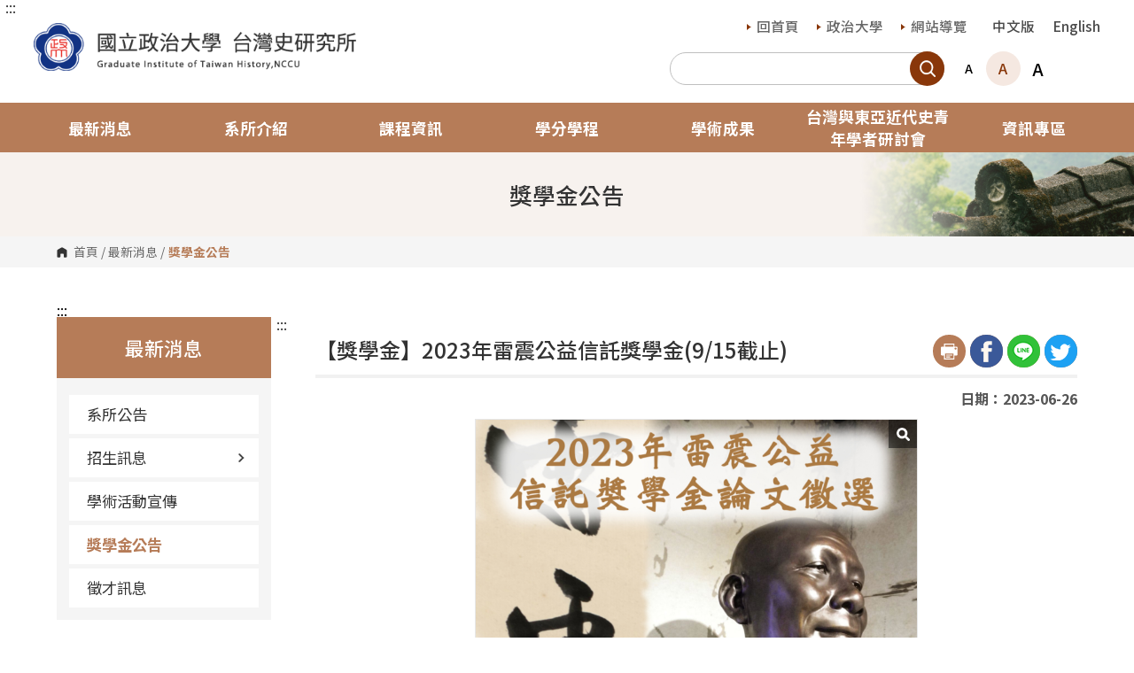

--- FILE ---
content_type: text/html; charset=UTF-8
request_url: https://taiwan.nccu.edu.tw/PageDoc/Detail?fid=4179&id=23259
body_size: 7646
content:
<!DOCTYPE HTML>
<html lang="zh-TW">

<head>
<base href="https://taiwan.nccu.edu.tw/">
    <meta charset="utf-8">
    <meta http-equiv="X-UA-Compatible" content="IE=edge,chrome=1">
    <meta name="viewport" content="width=device-width,initial-scale=1,maximum-scale=1,user-scalable=no">
    <title>
    國立政治大學台灣史研究所-獎學金公告    </title>
	<!-- <meta property="og:title" content="國立政治大學台灣史研究所-獎學金公告" /> -->
    <meta property="og:url" content="https://taiwan.nccu.edu.tw/PageDoc/Detail?fid=4179&id=23259">
    <meta property="og:title" content="【獎學金】2023年雷震公益信託獎學金(9/15截止)">
    <meta property="og:image" content="https://taiwan.nccu.edu.tw/upload/8/doc/23259/2023年雷震公益信託獎學金論文徵選海報JPG.jpg">
    <meta property="og:description" content="【獎學金】2023年雷震公益信託獎學金(9..."> 
    <link rel="shortcut icon" href="assets/favicons/favicon.ico">
    <link rel="stylesheet" href="assets/css/normalize.css">
    <link rel="stylesheet" href="assets/css/bootstrap.min.css">
    <link rel="stylesheet" href="assets/css/slick.css">
    <link rel="stylesheet" href="assets/css/all.css">
    <link rel="stylesheet" href="assets/css/cbp-spmenu.css" />
    <link rel="stylesheet" href="assets/css/common.css">
    <link rel="stylesheet" href="assets/css/page.css">
    <!--<link rel="stylesheet" href="assets/css/layout03/tag.css">-->
    <link rel="stylesheet" href="assets/css/layout03/basic.css">
    
    <link rel="stylesheet" href="assets/css/layout03/layout03.css">
        <link rel="stylesheet" href="assets/css/style08.css">
    
    <link rel="stylesheet" href="assets/css/layout03/responsive.css">
    <link rel="stylesheet" href="assets/css/page-responsive.css">
	<link rel="stylesheet" href="assets/css/print.css">

    <script src="assets/js/jquery-3.4.1.min.js"></script>
    <script src="assets/js/jquery-migrate-3.1.0.min.js"></script>
		<script src="assets/js/_ImgClass.js"></script>
</head>

<body class="cbp-spmenu-push">
<div id="fb-root"></div>
<script async defer crossorigin="anonymous" src="https://connect.facebook.net/zh_TW/sdk.js#xfbml=1&version=v5.0"></script>
    <!-- RWD Header -->
    <div class="rwd-header">
        <div class="rwd-logo"> <a class="logo" title="回首頁" href="https://taiwan.nccu.edu.tw/PageFront"><img src="assets/images/style08/logo.png" alt="logo"></a> </div>
        <a id="showRightPush" class="rwd-nav-switch">Show/Hide Right Push Menu<span><b style="display:none;">漢堡選單</b></span><span><b style="display:none;">漢堡選單</b></span><span><b style="display:none;">漢堡選單</b></span></a>
    </div>
    <!-- RWD Header End -->
    <div class="wrap page-wrap">
        <!-- header -->
        <header class="header">
        <a href="http:taiwan.nccu.edu.tw/PageDoc/Detail?fid=4179&id=23259#accesskey-c" class="focusable" title="跳到主要內容區塊">跳到主要內容區塊</a>
            <noscript>
            您的瀏覽器不支援javascript，但不影響網頁內容陳述，如開啟JavaScript，可得到視覺與特效的最佳瀏覽 <br>
            列印功能：請按下ctrl+P開啟列印視窗,或由工具列中選擇列印功能<br>
            如需要選擇字級大小，IE6請利用鍵盤按住ALT鍵+ V → X → (G)最大(L)較大(M)中(S)較小(A)小，來選擇適合您的文字大小， 而IE7或Firefox瀏覽器則可利用鍵盤 Ctrl + (+)放大(-)縮小來改變字型大小，如需要回到上一頁可使用瀏覽器提供的 Alt+左方向鍵(←) 
            </noscript>
            <div class="header-content">
                <div class="header-inner"> <a class="logo" href="https://taiwan.nccu.edu.tw/PageFront" title="回首頁">
                    <h1 class="hide">國立政治大學台灣史研究所</h1>
                    國立政治大學台灣史研究所</a>
                    <a accesskey="U" id="accesskey-u" href="http:taiwan.nccu.edu.tw/PageDoc/Detail?fid=4179&id=23259#accesskey-u" title="上方區塊">:::</a>
                    <div class="header-top">
                        <nav>
                            <ul class="header-link">
                                                            <li><a href="https://taiwan.nccu.edu.tw/PageFront?fid=445"  title="回首頁"><i class="arrow"></i>回首頁</a></li>
                                                            <li><a href="https://www.nccu.edu.tw/index.php?Lang=zh-tw" target='_blank' title="政治大學"><i class="arrow"></i>政治大學</a></li>
                                                            <li><a href="https://taiwan.nccu.edu.tw/PageSitemap?fid=447"  title="網站導覽"><i class="arrow"></i>網站導覽</a></li>
                                                            <li class="header-language">
                                                                        <a href="javascript:void(0);" class="header-language-toggle" title="中文版">中文版<i class="arrow"></i></a>
                                                                        <ul class="header-language-list">
                                        <li><a href="https://taiwan.nccu.edu.tw/PageFront">中文版</a></li>
                                        <li><a href="https://taiwan.nccu.edu.tw/eng/PageFront">English</a></li>
                                    </ul>
                                </li>
                            </ul>
                        </nav>
                        <div class="header-tool">
                            <div class="search-zone">
                                <label class="item hide" for="header-search-input">請輸入關鍵字</label>
                                <input type="text" class="search-input" id="header-search-input" accesskey="S">
                                <a href="javascript:void(0);" onclick="this.href='https://www.google.com/search?q='+$('.search-input').val()+'+site%3Ataiwan.nccu.edu.tw'" class="search-btn" title="搜尋">搜尋</a>
                            </div>
                         
                            <div class="fontsize"><a href="javascript:void(0);" onclick="tSizeSmall()" title="小字級">A</a><a href="javascript:void(0);" onclick="tSizeDef()" class="fontsize-active" title="中字級">A</a><a href="javascript:void(0);" onclick="tSizeLarge()" title="大字級">A</a></div>
                        </div>
                    </div>
                </div>
                <nav class="main-nav-wrap">
                    <ul class="main-nav">
                                                <li><a href="PageDoc?fid=460"  title="最新消息">
                            最新消息                                                        <i class="arrow"></i>
                                                        </a>
                                                        <ul class="sub-nav">
                                                            <li><a href="PageDoc?fid=460"  title="系所公告">系所公告</a>
                                </li>
                                                            <li><a href="PageDoc?fid=6872"  title="招生訊息">招生訊息</a>
                                </li>
                                                            <li><a href="PageDoc?fid=4180"  title="學術活動宣傳">學術活動宣傳</a>
                                </li>
                                                            <li><a href="PageDoc?fid=4179"  title="獎學金公告">獎學金公告</a>
                                </li>
                                                            <li><a href="PageDoc?fid=4178"  title="徵才訊息">徵才訊息</a>
                                </li>
                                                        </ul>
                                                        </li>
                                                    <li><a href="/PageDoc/Detail?fid=477&id=574"  title="系所介紹">
                            系所介紹                                                        <i class="arrow"></i>
                                                        </a>
                                                        <ul class="sub-nav">
                                                            <li><a href="/PageDoc/Detail?fid=477&id=574"  title="系所簡介">系所簡介</a>
                                </li>
                                                            <li><a href="/PageStaffing?fid=2553"  title="系所成員">系所成員</a>
                                </li>
                                                        </ul>
                                                        </li>
                                                    <li><a href="PageDoc?fid=10203"  title="課程資訊">
                            課程資訊                                                        <i class="arrow"></i>
                                                        </a>
                                                        <ul class="sub-nav">
                                                            <li><a href="PageDoc?fid=10307"  title="學期課表">學期課表</a>
                                </li>
                                                            <li><a href="PageDoc?fid=10308"  title="學群分類">學群分類</a>
                                </li>
                                                            <li><a href="PageDoc?fid=10309"  title="課程手冊">課程手冊</a>
                                </li>
                                                        </ul>
                                                        </li>
                                                    <li><a href="PageDoc?fid=6875"  title="學分學程">
                            學分學程                                                        <i class="arrow"></i>
                                                        </a>
                                                        <ul class="sub-nav">
                                                            <li><a href="PageDoc?fid=6882"  title="台灣與近代世界學程">台灣與近代世界學程</a>
                                </li>
                                                            <li><a href="PageDoc?fid=6887"  title="台灣與近代東亞跨領域學分學程">台灣與近代東亞跨領域學分學程</a>
                                </li>
                                                            <li><a href="PageDoc?fid=6891"  title="近代東亞歷史與文化國際學分學程">近代東亞歷史與文化國際學分學程</a>
                                </li>
                                                            <li><a href="PageDoc?fid=13893"  title="台灣歷史與社會微學程">台灣歷史與社會微學程</a>
                                </li>
                                                            <li><a href="PageDoc?fid=8681"  title="學分學程常用表單">學分學程常用表單</a>
                                </li>
                                                        </ul>
                                                        </li>
                                                    <li><a href="PageThesis/Literary?fid=8009"  title="學術成果">
                            學術成果                                                        <i class="arrow"></i>
                                                        </a>
                                                        <ul class="sub-nav">
                                                            <li><a href="PageThesis/Literary?fid=8009"  title="教師著作">教師著作</a>
                                </li>
                                                            <li><a href="PageThesis/Rresearch?fid=8010"  title="研究計劃">研究計劃</a>
                                </li>
                                                            <li><a href="PageThesis/HonoraryAward?fid=8011"  title="榮譽獎項">榮譽獎項</a>
                                </li>
                                                            <li><a href="PageThesis/Paper?fid=8012"  title="學生論文">學生論文</a>
                                </li>
                                                        </ul>
                                                        </li>
                                                    <li><a href="PageDoc?fid=6893"  title="台灣與東亞近代史青年學者研討會">
                            台灣與東亞近代史青年學者研討會                                                        <i class="arrow"></i>
                                                        </a>
                                                        <ul class="sub-nav">
                                                            <li><a href="PageDoc?fid=6893"  title="最新消息">最新消息</a>
                                </li>
                                                            <li><a href="PageDoc?fid=6896"  title="議程">議程</a>
                                </li>
                                                            <li><a href="PageDoc?fid=6897"  title="出版資訊">出版資訊</a>
                                </li>
                                                        </ul>
                                                        </li>
                                                    <li><a href="PageDownload?fid=2571"  title="資訊專區">
                            資訊專區                                                        <i class="arrow"></i>
                                                        </a>
                                                        <ul class="sub-nav">
                                                            <li><a href="PageDownload?fid=2571"  title="規章表格">規章表格</a>
                                </li>
                                                            <li><a href="PageDoc?fid=12952"  title="考古題">考古題</a>
                                </li>
                                                            <li><a href="PageDoc?fid=13035"  title="捐款">捐款</a>
                                </li>
                                                        </ul>
                                                        </li>
                                            </ul>
                </nav>
            </div>
        </header>
        <!-- header End -->
        <!-- page kv -->
        <div class="page-kv" style="background-image:url(assets/images/style08/page-kv.jpg)">
            <h2 class="page-title">獎學金公告</h2>
        </div>
        <!-- page kv end -->
        <!-- crumb -->
        <div class="crumb crumb-ga">
            <div class="inner crumb-inner">
                <a href="https://taiwan.nccu.edu.tw/" class="home" title="麵包屑首頁">首頁</a> / <a href='PageDoc?fid=460'  title='最新消息'>最新消息</a> / <strong class="current">獎學金公告</strong>            </div>
        </div>
        <!-- crumb end -->
        <section class="page"> 
            <div class="page-inner">
                                								<a accesskey="L" id="accesskey-l" href="http:taiwan.nccu.edu.tw/PageDoc/Detail?fid=4179&id=23259#accesskey-l" title="左方區塊">:::</a>
                				<!--側選單-->
                <aside class="page-side">
                    <strong class="unit-title">
                   最新消息                </strong>
                    <nav class="side-nav-wrap">
                        <ul class="side-nav">
                                                    <!--<li ><a href="https://taiwan.nccu.edu.tw/PageDoc?fid=460" >系所公告</a>-->
                            <li class=" "><a href="PageDoc?fid=460" >系所公告</a>
                                                        </li>
                                                    <!--<li ><a href="javascript:void(0);" >招生訊息</a>-->
                            <li class="nav-close "><a href="PageDoc?fid=6872" >招生訊息<span class='arrow'></span></a>
                                                        <ul class="second-side-nav">
                                                            <!--<li ><a href="https://taiwan.nccu.edu.tw/PageDoc?fid=6872" >碩士班</a>-->
                                <li class=" "><a href="PageDoc?fid=6872" >碩士班</a>
                                                                </li>
                                                            <!--<li ><a href="https://taiwan.nccu.edu.tw/PageDoc?fid=6873" >博士班</a>-->
                                <li class=" "><a href="PageDoc?fid=6873" >博士班</a>
                                                                </li>
                                                            <!--<li ><a href="https://taiwan.nccu.edu.tw/PageDoc?fid=6874" >外國學生</a>-->
                                <li class=" "><a href="PageDoc?fid=6874" >外國學生</a>
                                                                </li>
                                                            <!--<li ><a href="https://taiwan.nccu.edu.tw/PageDoc?fid=10442" >五年一貫</a>-->
                                <li class=" "><a href="PageDoc?fid=10442" >五年一貫</a>
                                                                </li>
                                                        </ul>
                                                        </li>
                                                    <!--<li ><a href="https://taiwan.nccu.edu.tw/PageDoc?fid=4180" >學術活動宣傳</a>-->
                            <li class=" "><a href="PageDoc?fid=4180" >學術活動宣傳</a>
                                                        </li>
                                                    <!--<li class='nav-open'><a href="https://taiwan.nccu.edu.tw/PageDoc?fid=4179" >獎學金公告</a>-->
                            <li class=" current"><a href="PageDoc?fid=4179" >獎學金公告</a>
                                                        </li>
                                                    <!--<li ><a href="https://taiwan.nccu.edu.tw/PageDoc?fid=4178" >徵才訊息</a>-->
                            <li class=" "><a href="PageDoc?fid=4178" >徵才訊息</a>
                                                        </li>
                                                </ul>
                    </nav>
                </aside>
                                <!--右側內容-->
                <a accesskey="C" id="accesskey-c" href="http:taiwan.nccu.edu.tw/PageDoc/Detail?fid=4179&id=23259#accesskey-c" title="中央內容區塊">:::</a>
                <section class="page-rightcont">
                    <header class="page-header">
                        <h2 class="unit-title">【獎學金】2023年雷震公益信託獎學金(9/15截止)</h2>
                        <div class="social">
                             
            <a href="javascript:printHTML();" title="Print" class="page-print">
                <img src="assets/images/page-print-i.svg" alt="">
            </a>
            <a href="https://www.facebook.com/share.php?u=https%3A%2F%2Ftaiwan.nccu.edu.tw%2FPageDoc%2FDetail%3Ffid%3D4179%26id%3D23259" target="_blank">
                <img src="assets/images/i-social1.png" alt="">
            </a>
            <a href="https://social-plugins.line.me/lineit/share?url=https%3A%2F%2Ftaiwan.nccu.edu.tw%2FPageDoc%2FDetail%3Ffid%3D4179%26id%3D23259" target="_blank">
                <img src="assets/images/i-social2.png" alt="Share on LINE">
            </a><a href="https://twitter.com/intent/tweet/?url=https%3A%2F%2Ftaiwan.nccu.edu.tw%2FPageDoc%2FDetail%3Ffid%3D4179%26id%3D23259&text=【獎學金】2023年雷震公益信託獎學金(9/15截止)" target="_blank"><img src="assets/images/i-social4.png" alt=""></a>                        </div>
                    </header>
                    <div class="page-date"><strong>日期：2023-06-26</strong></div>
                    <div class="page-article">
                        <!--內頁內容start-->
                                                <div class="FloatCenterImg">
                            <a class="pic_2" alt="2023年雷震公益信託獎學金論文徵選海報JPG" href="upload/8/doc/23259/2023年雷震公益信託獎學金論文徵選海報JPG.jpg" target="_blank">
                                <div class="magnifier">
                                </div>
                                <img src="upload/8/doc/23259/2023年雷震公益信託獎學金論文徵選海報JPG.jpg" alt="2023年雷震公益信託獎學金論文徵選海報JPG">
                                <p class="FloatImgCaption">2023年雷震公益信託獎學金論文徵選海報JPG</p>
                            </a>
                        </div>
                                                <section class="DocContent">
                        <p>【獎學金】2023年雷震公益信託獎學金(9/15截止)</p>

<p>申請組別：<br />
（1） 大學生組：<br />
閱讀指定雷震相關書籍，撰寫讀書報告或小論文</p>

<p><br />
（2A）研究生組（學術論文）：<br />
博士班及碩士班學生研究與雷震、《自由中國》或台灣自由、人權、民主發展有關之學術論文。（不接受已刊登或確定刊登之論文。）</p>

<p>（2B）研究生組（博士論文計畫）：<br />
須以雷震、《自由中國》或台灣自由、人權、民主之發展作為博士學位論文，繳交已通過審核之學位論文研究計畫（如有相關論文亦請一併繳交），並經指導教授或系所主管推薦。</p>

<p>（3） 研究所畢業生組：<br />
研究論文與雷震、《自由中國》或台灣自由、人權、民主發展有關之博、碩士學位論文。</p>

<p>&nbsp;</p>

<p>詳見雷震中心網站:&nbsp;<a href="https://leichencenter.nccu.edu.tw/news.php">https://leichencenter.nccu.edu.tw/news.php</a></p>
                        </section>
                        <!--下載區-->
                                                <section class="FileDownload">
                            <strong>相關檔案</strong>
                            <ul class="FileDownloadList">
                                                            <li>
                                    <a href="upload/8/doc/23259/2023年雷震獎學金申請表.pdf" target="_blank" title="2023年雷震獎學金申請表.pdf">
                                    <strong>2023年雷震獎學金申請表</strong>
                                    <img src="assets/images/file-pdf-i.svg" onerror="this.src='assets/images/file-i.svg?pdf';" alt="">
                                    </a>
                                </li>
                                                            <li>
                                    <a href="upload/8/doc/23259/2023年大學生組閱讀書籍清單.pdf" target="_blank" title="2023年大學生組閱讀書籍清單.pdf">
                                    <strong>2023年大學生組閱讀書籍清單</strong>
                                    <img src="assets/images/file-pdf-i.svg" onerror="this.src='assets/images/file-i.svg?pdf';" alt="">
                                    </a>
                                </li>
                                                            <li>
                                    <a href="upload/8/doc/23259/2023年雷震公益信託獎學金頒發辦法.pdf" target="_blank" title="2023年雷震公益信託獎學金頒發辦法.pdf">
                                    <strong>2023年雷震公益信託獎學金頒發辦法</strong>
                                    <img src="assets/images/file-pdf-i.svg" onerror="this.src='assets/images/file-i.svg?pdf';" alt="">
                                    </a>
                                </li>
                                                            <li>
                                    <a href="upload/8/doc/23259/2023年雷震公益信託獎學金論文徵選.pdf" target="_blank" title="2023年雷震公益信託獎學金論文徵選.pdf">
                                    <strong>2023年雷震公益信託獎學金論文徵選</strong>
                                    <img src="assets/images/file-pdf-i.svg" onerror="this.src='assets/images/file-i.svg?pdf';" alt="">
                                    </a>
                                </li>
                                                            <li>
                                    <a href="upload/8/doc/23259/2023年雷震公益信託獎學金論文徵選海報.pdf" target="_blank" title="2023年雷震公益信託獎學金論文徵選海報.pdf">
                                    <strong>2023年雷震公益信託獎學金論文徵選海報</strong>
                                    <img src="assets/images/file-pdf-i.svg" onerror="this.src='assets/images/file-i.svg?pdf';" alt="">
                                    </a>
                                </li>
                                                        </ul>
                        </section>
                                                <!--下載區 end-->
                        <!--相關連結-->
                                                <!--相關連結 end-->
                        <!--內頁內容end-->
                        <div class="page-btn">
                            <a href="javascript:history.back()">回上頁</a>
                            <a href="https://taiwan.nccu.edu.tw/">回首頁</a>
                        </div>
                    </div>
                </section>
            </div>
        </section>

<script>
    $(document).ready(function() {
    if($('.page-slider-for')){
        $('.page-slider-for').slick({
            slidesToShow: 1,
            slidesToScroll: 1,
            arrows: false,
            fade: true,
            adaptiveHeight: true,
            asNavFor: '.page-slider-nav'
        });
        $('.page-slider-nav').slick({
            slidesToShow: 3,
            slidesToScroll: 1,
            asNavFor: '.page-slider-for',
            dots: false,
            centerMode: true,
            focusOnSelect: true,
            responsive: [{
                    breakpoint: 571,
                    settings: {
                        slidesToShow: 2,
                        slidesToScroll: 1,
                        asNavFor: '.page-slider-for',
                        dots: false,
                        centerMode: true,
                        focusOnSelect: true
                    }
                },
                {
                    breakpoint: 454,
                    settings: {
                        slidesToShow: 3,
                        slidesToScroll: 1,
                        asNavFor: '.page-slider-for',
                        dots: false,
                        centerMode: false,
                        focusOnSelect: true
                    }
                },
                {
                    breakpoint: 361,
                    settings: {
                        slidesToShow: 2,
                        slidesToScroll: 1,
                        asNavFor: '.page-slider-for',
                        dots: false,
                        centerMode: false,
                        focusOnSelect: true
                    }
                }
            ]
        });
    }
    });
    </script>
        <!-- footer -->
        <footer class="footer">
            <div class="fat-footer">
                <div class="fat-footer-switch"><a class="fat-footer-open" href="javascript:void(0);" title="Open Sitemap">Open Sitemap</a><a class="fat-footer-close" href="javascript:void(0);" title="Close Sitemap">Close Sitemap</a></div>
                <div class="fat-footer-inner">
                                        <div class="fat-footer-col"> <strong class="fat-footer-title"><a href="PageDoc?fid=460"  title="最新消息">最新消息</a></strong>
                                                <ul>
                                                        <li><a href="PageDoc?fid=460"  title="系所公告">系所公告</a></li>
                                                        <li><a href="PageDoc?fid=6872"  title="招生訊息">招生訊息</a></li>
                                                        <li><a href="PageDoc?fid=4180"  title="學術活動宣傳">學術活動宣傳</a></li>
                                                        <li><a href="PageDoc?fid=4179"  title="獎學金公告">獎學金公告</a></li>
                                                        <li><a href="PageDoc?fid=4178"  title="徵才訊息">徵才訊息</a></li>
                                                    </ul>
                                            </div>
                                        <div class="fat-footer-col"> <strong class="fat-footer-title"><a href="/PageDoc/Detail?fid=477&id=574"  title="系所介紹">系所介紹</a></strong>
                                                <ul>
                                                        <li><a href="/PageDoc/Detail?fid=477&id=574"  title="系所簡介">系所簡介</a></li>
                                                        <li><a href="/PageStaffing?fid=2553"  title="系所成員">系所成員</a></li>
                                                    </ul>
                                            </div>
                                        <div class="fat-footer-col"> <strong class="fat-footer-title"><a href="PageDoc?fid=10203"  title="課程資訊">課程資訊</a></strong>
                                                <ul>
                                                        <li><a href="PageDoc?fid=10307"  title="學期課表">學期課表</a></li>
                                                        <li><a href="PageDoc?fid=10308"  title="學群分類">學群分類</a></li>
                                                        <li><a href="PageDoc?fid=10309"  title="課程手冊">課程手冊</a></li>
                                                    </ul>
                                            </div>
                                        <div class="fat-footer-col"> <strong class="fat-footer-title"><a href="PageDoc?fid=6875"  title="學分學程">學分學程</a></strong>
                                                <ul>
                                                        <li><a href="PageDoc?fid=6882"  title="台灣與近代世界學程">台灣與近代世界學程</a></li>
                                                        <li><a href="PageDoc?fid=6887"  title="台灣與近代東亞跨領域學分學程">台灣與近代東亞跨領域學分學程</a></li>
                                                        <li><a href="PageDoc?fid=6891"  title="近代東亞歷史與文化國際學分學程">近代東亞歷史與文化國際學分學程</a></li>
                                                        <li><a href="PageDoc?fid=13893"  title="台灣歷史與社會微學程">台灣歷史與社會微學程</a></li>
                                                        <li><a href="PageDoc?fid=8681"  title="學分學程常用表單">學分學程常用表單</a></li>
                                                    </ul>
                                            </div>
                                        <div class="fat-footer-col"> <strong class="fat-footer-title"><a href="PageThesis/Literary?fid=8009"  title="學術成果">學術成果</a></strong>
                                                <ul>
                                                        <li><a href="PageThesis/Literary?fid=8009"  title="教師著作">教師著作</a></li>
                                                        <li><a href="PageThesis/Rresearch?fid=8010"  title="研究計劃">研究計劃</a></li>
                                                        <li><a href="PageThesis/HonoraryAward?fid=8011"  title="榮譽獎項">榮譽獎項</a></li>
                                                        <li><a href="PageThesis/Paper?fid=8012"  title="學生論文">學生論文</a></li>
                                                    </ul>
                                            </div>
                                        <div class="fat-footer-col"> <strong class="fat-footer-title"><a href="PageDoc?fid=6893"  title="台灣與東亞近代史青年學者研討會">台灣與東亞近代史青年學者研討會</a></strong>
                                                <ul>
                                                        <li><a href="PageDoc?fid=6893"  title="最新消息">最新消息</a></li>
                                                        <li><a href="PageDoc?fid=6896"  title="議程">議程</a></li>
                                                        <li><a href="PageDoc?fid=6897"  title="出版資訊">出版資訊</a></li>
                                                    </ul>
                                            </div>
                                        <div class="fat-footer-col"> <strong class="fat-footer-title"><a href="PageDownload?fid=2571"  title="資訊專區">資訊專區</a></strong>
                                                <ul>
                                                        <li><a href="PageDownload?fid=2571"  title="規章表格">規章表格</a></li>
                                                        <li><a href="PageDoc?fid=12952"  title="考古題">考古題</a></li>
                                                        <li><a href="PageDoc?fid=13035"  title="捐款">捐款</a></li>
                                                    </ul>
                                            </div>
                                    </div>
            </div>
            <div class="footer-inner">
                <div class="footer-info-left">
                                        <div class="footer-logo"><img src="assets/images/style08/logo.png" alt="國立政治大學台灣史研究所"></div>
                                            <p>電話:02-2938-7575&nbsp; &nbsp; &nbsp; &nbsp; 傳真:02-2939-7573</p>

<p>地址:11605 臺北市文山區指南路二段64號政治大學季陶樓後棟521室台灣史研究所</p>

<p>Tel：886-2-2939-3091#67575　Fax：886-2-2938-7573　<br />
Address：No. 64, Sec. 2, ZhiNan Rd., Wenshan District, Taipei City 11605, Taiwan R.O.C.<br />
E-Mail：formosa@nccu.edu.tw</p>

<p>「個資保護聯絡窗口」：台史所行政專員張小姐<br />
E-Mail：formosa@nccu.edu.tw；Tel：02-2939-3091#67575</p>
                                    </div>
                <div class="footer-info-right">
                    <div>
                        <a href="https://accessibility.ncc.gov.tw/Applications/Detail?category=20200907142829" target="_blank" title="無障礙網站（另開新視窗）">
                            <img src="assets/images/aa.jpg" alt="accessibility mark" class="accessible-mark">
                        </a>
                    </div>
                    <div class="pageview">Visits:<span>1059960</span></div>
                </div>
            </div>
            <nav class="footer-nav">
                <ul>
                                        <li><a href="https://taiwan.nccu.edu.tw/PageDoc?fid=453"  title="隱私權保護宣告">隱私權保護宣告</a></li>
                                    </ul>
            </nav>
        </footer>
        <!-- footer End -->
        <div class="back-top"><a href="javascript:void(0);" title="back to top"><img src="assets/images/style08/top.png" alt="back to top"></a></div>
    </div>
    <!-- RWD Nav -->
    <div class="rwd-nav cbp-spmenu cbp-spmenu-vertical cbp-spmenu-right" id="cbp-spmenu-s2">
        <div class="rwd-search">
            <input name="txb_keyword_rwd" type="text" id="txb_keyword_rwd" title="Search" class="textfield">
            <div class="rwd-search-btn">
                <input type="button" value="Search" class="btn" onclick="location.href='https://www.google.com/search?q='+$('#txb_keyword_rwd').val()+'+site%3Ataiwan.nccu.edu.tw'">
            </div>
        </div>
        <div class="rwd-nav-wrap rwd-nav-target">
                         <div class="rwd-nav-row"><a href="javascript:void(0);"  title="最新消息" class="arr">最新消息</a>
                                <ul class="rwd-subnav">
                                        <li>
						<a href="PageDoc?fid=460" 
						 
						title="系所公告"
						>系所公告</a>
											</li>
                                        <li>
						<a href="PageDoc?fid=6872" 
						 
						title="招生訊息"
						class='arr2'>招生訊息</a>
							<ul class="rwd-subnav2">
															<li>
									<a href="PageDoc?fid=6872" 
									 
									title="碩士班"
									>碩士班</a>
																	</li>								
															<li>
									<a href="PageDoc?fid=6873" 
									 
									title="博士班"
									>博士班</a>
																	</li>								
															<li>
									<a href="PageDoc?fid=6874" 
									 
									title="外國學生"
									>外國學生</a>
																	</li>								
															<li>
									<a href="PageDoc?fid=10442" 
									 
									title="五年一貫"
									>五年一貫</a>
																	</li>								
														</ul>
											</li>
                                        <li>
						<a href="PageDoc?fid=4180" 
						 
						title="學術活動宣傳"
						>學術活動宣傳</a>
											</li>
                                        <li>
						<a href="PageDoc?fid=4179" 
						 
						title="獎學金公告"
						>獎學金公告</a>
											</li>
                                        <li>
						<a href="PageDoc?fid=4178" 
						 
						title="徵才訊息"
						>徵才訊息</a>
											</li>
                                    </ul>
                            </div>
                         <div class="rwd-nav-row"><a href="javascript:void(0);"  title="系所介紹" class="arr">系所介紹</a>
                                <ul class="rwd-subnav">
                                        <li>
						<a href="/PageDoc/Detail?fid=477&id=574" 
						 
						title="系所簡介"
						class='arr2'>系所簡介</a>
							<ul class="rwd-subnav2">
															<li>
									<a href="PageDoc?fid=477" 
									 
									title="歷史沿革"
									>歷史沿革</a>
																	</li>								
															<li>
									<a href="PageDoc?fid=478" 
									 
									title="宗旨目標"
									>宗旨目標</a>
																	</li>								
															<li>
									<a href="PageDoc?fid=479" 
									 
									title="未來展望"
									>未來展望</a>
																	</li>								
															<li>
									<a href="PageDoc?fid=2528" 
									 
									title="教學設備與資源"
									>教學設備與資源</a>
																	</li>								
															<li>
									<a href="PageDoc?fid=2529" 
									 
									title="系所位置"
									>系所位置</a>
																	</li>								
															<li>
									<a href="PageDoc?fid=2530" 
									 
									title="校園大事紀"
									>校園大事紀</a>
																	</li>								
														</ul>
											</li>
                                        <li>
						<a href="/PageStaffing?fid=2553" 
						 
						title="系所成員"
						class='arr2'>系所成員</a>
							<ul class="rwd-subnav2">
															<li>
									<a href="PageStaffing?fid=2553" 
									 
									title="師資人員"
									>師資人員</a>
																	</li>								
															<li>
									<a href="PageStaffing?fid=2554" 
									 
									title="客座教師"
									>客座教師</a>
																	</li>								
															<li>
									<a href="PageDoc?fid=12951" 
									 
									title="歷屆師資"
									>歷屆師資</a>
																	</li>								
															<li>
									<a href="PageDoc?fid=10478" 
									 
									title="訪問學人"
									>訪問學人</a>
																	</li>								
															<li>
									<a href="PageStaffing?fid=2555" 
									 
									title="行政人員"
									>行政人員</a>
																	</li>								
														</ul>
											</li>
                                    </ul>
                            </div>
                         <div class="rwd-nav-row"><a href="javascript:void(0);"  title="課程資訊" class="arr">課程資訊</a>
                                <ul class="rwd-subnav">
                                        <li>
						<a href="PageDoc?fid=10307" 
						 
						title="學期課表"
						>學期課表</a>
											</li>
                                        <li>
						<a href="PageDoc?fid=10308" 
						 
						title="學群分類"
						>學群分類</a>
											</li>
                                        <li>
						<a href="PageDoc?fid=10309" 
						 
						title="課程手冊"
						>課程手冊</a>
											</li>
                                    </ul>
                            </div>
                         <div class="rwd-nav-row"><a href="javascript:void(0);"  title="學分學程" class="arr">學分學程</a>
                                <ul class="rwd-subnav">
                                        <li>
						<a href="PageDoc?fid=6882" 
						 
						title="台灣與近代世界學程"
						class='arr2'>台灣與近代世界學程</a>
							<ul class="rwd-subnav2">
															<li>
									<a href="PageDoc?fid=6882" 
									 
									title="活動訊息"
									>活動訊息</a>
																	</li>								
															<li>
									<a href="PageDoc?fid=6879" 
									 
									title="學程簡介"
									>學程簡介</a>
																	</li>								
															<li>
									<a href="PageDoc?fid=6880" 
									 
									title="施行細則"
									>施行細則</a>
																	</li>								
															<li>
									<a href="PageDoc?fid=6881" 
									 
									title="課程規劃"
									>課程規劃</a>
																	</li>								
														</ul>
											</li>
                                        <li>
						<a href="PageDoc?fid=6887" 
						 
						title="台灣與近代東亞跨領域學分學程"
						class='arr2'>台灣與近代東亞跨領域學分學程</a>
							<ul class="rwd-subnav2">
															<li>
									<a href="PageDoc?fid=6887" 
									 
									title="活動訊息"
									>活動訊息</a>
																	</li>								
															<li>
									<a href="PageDoc?fid=6884" 
									 
									title="學程簡介"
									>學程簡介</a>
																	</li>								
															<li>
									<a href="PageDoc?fid=6885" 
									 
									title="施行細則"
									>施行細則</a>
																	</li>								
															<li>
									<a href="PageDoc?fid=6886" 
									 
									title="課程規劃"
									>課程規劃</a>
																	</li>								
														</ul>
											</li>
                                        <li>
						<a href="PageDoc?fid=6891" 
						 
						title="近代東亞歷史與文化國際學分學程"
						class='arr2'>近代東亞歷史與文化國際學分學程</a>
							<ul class="rwd-subnav2">
															<li>
									<a href="PageDoc?fid=6891" 
									 
									title="活動訊息"
									>活動訊息</a>
																	</li>								
															<li>
									<a href="PageDoc?fid=6888" 
									 
									title="學程簡介"
									>學程簡介</a>
																	</li>								
															<li>
									<a href="PageDoc?fid=6890" 
									 
									title="施行細則"
									>施行細則</a>
																	</li>								
															<li>
									<a href="PageDoc?fid=6889" 
									 
									title="課程規劃"
									>課程規劃</a>
																	</li>								
															<li>
									<a href="PageDoc?fid=7793" 
									 
									title="歷年成果"
									>歷年成果</a>
																	</li>								
														</ul>
											</li>
                                        <li>
						<a href="PageDoc?fid=13893" 
						 
						title="台灣歷史與社會微學程"
						class='arr2'>台灣歷史與社會微學程</a>
							<ul class="rwd-subnav2">
															<li>
									<a href="PageDoc?fid=13894" 
									 
									title="活動訊息"
									>活動訊息</a>
																	</li>								
															<li>
									<a href="PageDoc?fid=13895" 
									 
									title="施行細則"
									>施行細則</a>
																	</li>								
															<li>
									<a href="PageDoc?fid=13896" 
									 
									title="課程規劃"
									>課程規劃</a>
																	</li>								
														</ul>
											</li>
                                        <li>
						<a href="PageDoc?fid=8681" 
						 
						title="學分學程常用表單"
						>學分學程常用表單</a>
											</li>
                                    </ul>
                            </div>
                         <div class="rwd-nav-row"><a href="javascript:void(0);"  title="學術成果" class="arr">學術成果</a>
                                <ul class="rwd-subnav">
                                        <li>
						<a href="PageThesis/Literary?fid=8009" 
						 
						title="教師著作"
						>教師著作</a>
											</li>
                                        <li>
						<a href="PageThesis/Rresearch?fid=8010" 
						 
						title="研究計劃"
						>研究計劃</a>
											</li>
                                        <li>
						<a href="PageThesis/HonoraryAward?fid=8011" 
						 
						title="榮譽獎項"
						>榮譽獎項</a>
											</li>
                                        <li>
						<a href="PageThesis/Paper?fid=8012" 
						 
						title="學生論文"
						>學生論文</a>
											</li>
                                    </ul>
                            </div>
                         <div class="rwd-nav-row"><a href="javascript:void(0);"  title="台灣與東亞近代史青年學者研討會" class="arr">台灣與東亞近代史青年學者研討會</a>
                                <ul class="rwd-subnav">
                                        <li>
						<a href="PageDoc?fid=6893" 
						 
						title="最新消息"
						>最新消息</a>
											</li>
                                        <li>
						<a href="PageDoc?fid=6896" 
						 
						title="議程"
						class='arr2'>議程</a>
							<ul class="rwd-subnav2">
															<li>
									<a href="PageDoc?fid=6896" 
									 
									title="歷屆議程"
									>歷屆議程</a>
																	</li>								
														</ul>
											</li>
                                        <li>
						<a href="PageDoc?fid=6897" 
						 
						title="出版資訊"
						>出版資訊</a>
											</li>
                                    </ul>
                            </div>
                         <div class="rwd-nav-row"><a href="javascript:void(0);"  title="資訊專區" class="arr">資訊專區</a>
                                <ul class="rwd-subnav">
                                        <li>
						<a href="PageDownload?fid=2571" 
						 
						title="規章表格"
						class='arr2'>規章表格</a>
							<ul class="rwd-subnav2">
															<li>
									<a href="PageDownload?fid=2571" 
									 
									title="學生相關"
									>學生相關</a>
																	</li>								
															<li>
									<a href="PageDownload?fid=2570" 
									 
									title="教師專用"
									>教師專用</a>
																	</li>								
															<li>
									<a href="PageDownload?fid=2569" 
									 
									title="所務行政"
									>所務行政</a>
																	</li>								
															<li>
									<a href="PageDownload?fid=2572" 
									 
									title="其他表單"
									>其他表單</a>
																	</li>								
														</ul>
											</li>
                                        <li>
						<a href="PageDoc?fid=12952" 
						 
						title="考古題"
						>考古題</a>
											</li>
                                        <li>
						<a href="PageDoc?fid=13035" 
						 
						title="捐款"
						>捐款</a>
											</li>
                                    </ul>
                            </div>
                    </div>
        <div class="rwd-msic">
                <a href="https://taiwan.nccu.edu.tw/PageFront?fid=445"  title="回首頁">回首頁</a> 
                <a href="https://www.nccu.edu.tw/index.php?Lang=zh-tw" target='_blank' title="政治大學">政治大學</a> 
                <a href="https://taiwan.nccu.edu.tw/PageSitemap?fid=447"  title="網站導覽">網站導覽</a> 
        				<a href="https://taiwan.nccu.edu.tw/eng/PageFront" title="English">English<i class="arrow"></i></a>
		        </div>
    </div>
  
    <script src="assets/js/slick.min.js"></script>
    <script src="assets/js/cbp-spmenu.js"></script>
    <script src="assets/js/bootstrap.min.js"></script>
    <script src="assets/js/function.js"></script>
    <script src="assets/js/page-function.js"></script>
    <script src="assets/js/style08/layout03-index.js"></script>
    <!--<script src="assets/js/style08/style08-function.js"></script>-->
		<script>
		$(function(){
			$('.index-banner-slider').slick({
				slidesToShow: 1,
				slidesToScroll: 1,
				autoplay: true,
				infinite: true,
				fade: true,
				dots: true,
				speed: 2000,
				autoplaySpeed: 2000,
				responsive: [
					{
						breakpoint: 768,
						settings: {
							fade: false
						}
					},
					{
						breakpoint: 640,
						settings: {
							autoplaySpeed: 2000,
							fade: false,
							arrows: false
						}
					}
				]
			});
		});
	</script>
</body>

</html>


--- FILE ---
content_type: text/css
request_url: https://taiwan.nccu.edu.tw/assets/css/common.css
body_size: 826
content:
@charset "UTF-8";

body {
    font-family: sans-serif, 'Noto Sans TC', 'Microsoft JhengHei', '微軟正黑體', Arial, Helvetica;
    background: #fff;
    font-weight: 400;
}

.imgbox {
    widows: 90%;
    margin: 5px auto;
    display: block;
}

.imgbox img {
    widows: 100%;
    display: block;
}

.header a#accesskey-u {
    color: #333333;
    position: absolute;
    left: 6px;
    top: 0;
}

/*法規樣式
**************************************/
.law-header .law-name {
    text-align: center;
    font-size: 1.8rem;
    display: block;
}

.law-pub-date {
    list-style: none;
    padding: 20px 0;
    margin: 0;
    width: 100%;
    display: block;
    font-size: 0.8em;
    color: #666;
    text-align: right;
}

.law-list {
    font-size: 1.125em;
    line-height: 36px;
}

.law-section {
    padding: 20px 0;
}

.law-level1 {
    font-weight: bold;
    color: #000;
    display: block;
    font-size: 1.25em;
    padding-bottom: 20px;
}

.law-level2 {
    padding: 15px 0;
}

.law-level2 .law-num,
.law-level2 .law-cont {
    display: inline-block;
    vertical-align: top;
    padding: 5px 0;
}

.law-level2 .law-num {
    width: 100px;
    font-weight: normal;
}

.law-level2 .law-cont {
    width: calc(100% - 110px);
}

.law-level2 ul {
    padding: 0;
    margin: 0 0 0 20px;
}

.law-level2-no,
.law-level2-txt {
    display: inline-block;
    vertical-align: top;
}

.law-level2-txt {
    width: 80%;
}

/*法規樣式 end
**************************************/

/*無障礙***/
.focusable:focus {
    position: absolute;
    width: auto;
    height: auto;
    margin: 0;
    overflow: visible;
    clip: auto;
    z-index: 2;
}

a.focusable {
    background: #000;
    color: #fff;
    float: left;
    text-decoration: none;
    padding: 5px 10px;
}

.focusable {
    position: absolute;
    width: 1px;
    height: 1px;
    margin: -1px;
    overflow: hidden;
    clip: rect(0, 0, 0, 0);
    border: none;
}

a:focus {
    outline: 2px solid #fc0 !important;
}

input:focus {
    outline: 2px solid #fc0 !important;
}

a:focus {
    outline: 2px solid #fc0 !important;
}

li:focus {
    border: 2px solid #fc0 !important;
}

img:focus {
    border: 2px solid #fc0 !important;
}

#accesskey-c {
    position: absolute;
    z-index: 1;
}

/*無障礙end***/

--- FILE ---
content_type: text/css
request_url: https://taiwan.nccu.edu.tw/assets/css/page.css
body_size: 9994
content:
@charset "UTF-8";

.page-article .DocContent > p a {
    color: #333333;
    text-decoration: underline;
    display: inline-block;
    word-break: break-all;
}

.page-wrap {
    float: left;
    width: 100%;
}

input[type='text'] {
    border: 1px #bfbfbf solid;
    padding: 5px;
    -webkit-border-radius: 3px;
    -moz-border-radius: 3px;
    border-radius: 3px;
    font-size: 0.97rem !important;
}

select {
    border: 1px #bfbfbf solid;
    padding: 4px 5px;
    margin: 0;
    -webkit-border-radius: 3px;
    -moz-border-radius: 3px;
    border-radius: 3px;
    font-size: 0.97rem !important;
}

/* crumb 
-----------------------------------------------*/
ul.rwd-subnav2 {
    border-top: 1px solid #595959;
    margin: 0;
    padding: 0;
}

ul.rwd-subnav2 li {
    border-top: 1px solid #595959;

}

ul.rwd-subnav2 li:first-child {
    border-top: 0;

}

/* crumb 
-----------------------------------------------*/

.crumb {
    width: 100%;
    padding: 11px 0;
    font-size: 0.85rem;
    color: #666;
    background: #f5f5f5;
}

.crumb a.home {
    padding-left: 19px;
    margin-left: 0;
    background: url(../images/i-home.svg) 0 center no-repeat;
    background-size: 12px 12px;
    display: inline-block;
}

.crumb a {
    color: #666;
    display: inline-block;
}

.crumb .current {
    margin: 0 0 0 1px;
    color: #008080;
}

.inner.crumb-inner {
    margin: 0 auto;
    display: block;
    width: 90%;
}

/* crumb end 
-----------------------------------------------*/


/* 側選單 
-----------------------------------------------*/

nav.side-nav-wrap {
    padding: 14px;
    background: #f5f5f5;
}

.page-side ul,
.page-side li {
    list-style: none;
}

.page-side {
    float: left;
    width: 21%;
    position: relative;
    z-index: 1;
}

.page-side .unit-title {
    display: block;
    position: relative;
    color: #fff;
    text-align: center;
    font-size: 1.35em;
    font-weight: 500;
    margin: 0;
    padding: 20px 5%;
    background: #008080;
    width: 100%;
    line-height: 29px;
}

.page-side-pic {
    width: 100%;
}

.page-side-pic img {
    width: 100%;
    border: 3px solid #ff6a43;
}

.side-nav {
    background: #e3e3e3;
    padding: 0;
    margin: 0;
}

.side-nav > li {
    background: #fff;
    line-height: 30px;
    margin-top: 0;
    border-top: 5px #f5f5f5 solid;
    line-height: 1.4;
}

.side-nav > li.nav-open > a > .arrow,
.side-nav li > a > .arrow {
    display: block;
    position: absolute;
    top: 17px;
    right: 15px;
    width: 10px;
    height: 10px;
}

li.nav-open > ul {
    display: block;
}

.side-nav > li > a > .arrow {
    background: url(../images/side-nav-arr-close-w.png) center center no-repeat;
    background-size: cover;
}

.side-nav > li.nav-open > a > .arrow {
    background: url(../images/side-nav-arr-open-w.png) center center no-repeat;
    background-size: cover;
}

.side-nav li.current > a {
    color: #1faf9c !important;
    font-weight: 500;
}

.side-nav li a {
    display: block;
    padding: 10px 32px 10px 20px;
    color: #333333;
    font-size: 1.08em;
    position: relative;
}

.side-nav li a:hover {
    opacity: 1;
}

.second-side-nav {
    display: none;
    padding: 0;
}

.side-nav li.current .second-side-nav {
    display: block;
}

.second-side-nav .third-side-nav li.current a {
    color: #1faf9c !important;
}

.second-side-nav > li {
    padding: 5px 10px 5px 20px;
}

.second-side-nav > li > a,
.third-side-nav > li > a {
    padding: 5px 32px 5px 20px;
    position: relative;
}

.second-side-nav > li > a {
    background: url(../images/side_nav_bullet.png) 5px 15px no-repeat;
}

.second-side-nav > li.nav-open > a {
    background: url(../images/side_nav_bullet.png) 5px 15px no-repeat;
}

.second-side-nav > li > a > .arrow {
    top: 12px;
    right: 6px;
    background: url(../images/side-nav-arr-close-w.png) center center no-repeat;
    background-size: cover;
}

.second-side-nav > li.nav-open > a > .arrow {
    background: url(../images/side-nav-arr-open-w.png) center center no-repeat;
    background-size: cover;
}


/*-lev3-*/
.third-side-nav {
    display: none;
    width: 100%;
    margin: 0;
    padding: 0;
}

.third-side-nav > li > a {
    padding: 5px 32px 5px 36px;
    position: relative;
}

.third-side-nav > li > a {
    background: url(../images/side_nav_bullet.png) 22px 15px no-repeat;
}

.third-side-nav > li.nav-open > a {
    background: url(../images/side_nav_bullet.png) 22px 15px no-repeat;
}


/*-lev4-*/

.fourth-side-nav li {
    background: #e4e4e4 !important;
    border-top: 1px #cccccc solid;
}

.fourth-side-nav {
    display: block;
    /* width: 100%; */
    margin: 0;
    padding: 0;
}

.fourth-side-nav li:first-child {
    border-top: none;
}

.fourth-side-nav li a {
    font-weight: normal !important;
    color: #666 !important;
    background: none !important;
    font-size: 1.1em;
    display: block;
    padding: 14px 15px;
}


/* 側選單 end 
-----------------------------------------------*/

.page-rightcont {
    float: left;
    width: 79%;
    padding: 20px 0 45px 50px;
    background: #fff;
}

.page-allcont {
    float: left;
    width: 100%;
    padding: 20px 0 45px 0;
    /* box-shadow: -5px 5px 8px rgb(227, 227, 227); */
    background: #fff;
}

.page {
    width: 100%;
    background-color: #fff;
    float: left;
    padding: 40px 0 70px 0;
}

.page-inner {
    width: 90%;
    max-width: 1300px;
    margin: 0 auto;
}

.page-header {
    width: 100%;
    border-bottom: 4px solid #f1f1f1;
    margin-bottom: 15px;
    position: relative;
    padding-bottom: 12px;
    float: left;
}

.page-header .unit-title {
    font-size: 1.5em;
    float: left;
    color: #333;
    margin: 0;
    font-weight: 500;
    width: calc(100% - 190px);
    line-height: 33px;
}

.page-header .sub-unit-title {
    width: 100%;
    border-bottom: 5px solid #e8e8e8;
    overflow: hidden;
    margin-bottom: 20px;
    position: relative;
    padding-bottom: 20px;
}

.page-header .social {
    font-size: 0;
    text-align: right;
    position: absolute;
    right: 0;
    top: 0;
}

.page-header .social > a {
    display: inline-block;
    margin: 0 0 0 5px;
    width: 37px;
    height: 37px;
    background: #008080;
    padding: 10px;
    border-radius: 100%;
    overflow: hidden;
    position: relative;
}

.page-date {
    width: 100%;
    text-align: right;
    float: left;
}

.page-share-drop {
    width: 37px;
    position: absolute;
    right: 0;
    top: 43px;
    display: none;
    z-index: 9;
}

.page-share-drop > a {
    margin-bottom: 4px;
    display: inline-block;
}

.page-header .social > a > img {
    position: absolute;
    top: 50%;
    left: 50%;
    transform: translate(-50%, -50%);
}


/* page kv 
-----------------------------------------------*/

.page-kv {
    position: relative;
    width: 100%;
    padding-bottom: 5%;
    min-height: 95px;
    background: #fef7ef;
    background-repeat: no-repeat;
    background-size: cover;
    color: #fff;
    background-position: right center;
}

.page-kv .page-title {
    font-size: 1.9rem;
    font-weight: 500;
    position: absolute;
    display: block;
    top: 50%;
    left: 50%;
    transform: translate(-50%, -50%);
    margin: 0;
    padding: 0;
    width: 92%;
    text-align: center;
    color: #333;
}


/* page kv end 
-----------------------------------------------*/

.page-main {
    float: left;
    width: 100%;
}

.page-article {
    border-radius: 8px;
    background: #fff;
    padding: 15px 0 0 0;
    float: left;
    width: 100%;
    line-height: 29.5px;
    font-size: 1.035em;
}

.page-article img {
    width: 100%;
    max-width: 100%;
    display: block;
}

.page-article p {
    white-space: normal;
}


/*--*/

.rwd-header.custody {
    background: #eca72f;
}

.page-album-list {
    width: 100%;
    float: left;
}

.page-album-intro {
    width: 100%;
    background: #f5f5f5;
    margin: 0 0 32px 0;
    padding: 13px 25px;
    border-radius: 5px;
    font-size: 1rem;
}

.page-album-intro p {
    margin-bottom: 5px;
}

.page-album-intro p:last-child {
    margin-bottom: 0;
}

.page-album {
    padding: 16px;
    background: #fff;
    margin-bottom: 25px;
    box-shadow: 0px 0px 8px 0px rgba(0, 0, 0, 0.2);
    -webkit-box-shadow: 0px 0px 8px 0px rgba(0, 0, 0, 0.2);
    -moz-box-shadow: 0px 0px 8px 0px rgba(0, 0, 0, 0.2);
    -o-box-shadow: 0px 0px 8px 0px rgba(0, 0, 0, 0.2);
}

.page-album .name {
    color: #333;
    padding: 7px 0 0 0;
    margin-bottom: 0;
    line-height: 21px;
    font-size: 0.95rem;
}

.page-album .cover {
    position: relative;
    width: 100%;
    padding-top: 56%;
    overflow: hidden;
    margin-bottom: 10px;
}

.page-article .page-album .cover img {
    position: absolute;
    max-width: 100%;
    max-height: 193px;
    margin: 0 auto;
    display: block;
    width: auto;
    top: 0;
    left: 50%;
    transform: translateX(-50%);
}

a.thumb {
    display: block;
    overflow: hidden;
}


/*-回上頁-*/

.page-btn {
    float: left;
    width: 100%;
    text-align: center;
    margin: 35px 0 0 0;
}

.page-btn a {
    background: #008080;
    color: #fff;
    padding: 10px 0;
    width: auto;
    display: inline-block;
    vertical-align: top;
    text-align: center;
    border-radius: 35px;
    margin: 0 10px;
    font-weight: 500;
    text-decoration: none;
    font-size: 1rem;
    line-height: normal;
    min-width: 115px;
}


/* fat footer
-----------------------------------------------*/

.fat-footer {
    background: #25c1ad;
    width: 100%;
    /* padding: 40px 0; */
    float: left;
    width: 100%;
}

.fat-footer-sw {
    width: 100%;
    text-align: center;
    padding: 15px 0;
}

.fat-footer-sw a {
    display: inline-block;
    color: #fff;
    font-size: 0.9rem;
    font-weight: 500;
    position: relative;
}

.fat-footer-sw .open-arr,
.fat-footer-sw .close-arr {
    fill: #fff;
    width: 8px;
    height: 5px;
    margin: 9px 0 0 0;
    display: inline-block;
    vertical-align: top;
}

.fat-footer-inner {
    width: 85%;
    margin: 0 auto;
    overflow: hidden;
}

.fat-footer-content {
    width: 22%;
    line-height: 20px;
    vertical-align: top;
    display: inline-block;
    margin: 0 1%;
}

.fat-footer-content .title {
    font-weight: 500;
    font-size: 1em;
    margin: 0 auto 15px auto;
    padding: 10px 3%;
    display: block;
    background: #1faf9c;
    width: 95%;
    text-align: center;
}

.fat-footer-content .title a {
    color: #fff;
}

.fat-footer-content ul {
    width: 90%;
    display: none;
    margin: 0 auto 45px auto;
    padding: 0;
}

.fat-footer-content ul li {
    margin: 0 0 10px 0;
    display: inline-block;
    width: 100%;
}

.fat-footer-content ul li a {
    font-weight: 500;
    color: #fff;
    font-size: 0.96em;
}


/* 圖片放大
-----------------------------------------------*/

.page-pic-large-title {
    width: 100%;
    float: left;
    border-bottom: 1px solid #ddd;
    margin: 0 0 25px 0;
    position: relative;
}

.page-pic-large-title h1 {
    float: left;
    color: #333;
    border-left: 6px solid #555;
    padding: 0 0 0 12px;
    margin: 0 0 16px 0;
    line-height: 33px;
    font-size: 1.55em;
    font-weight: normal;
    width: 100%;
    text-align: left;
    font-family: 微軟正黑體;
}

.page-pic-large-img p {
    color: #333;
    text-align: left;
    padding: 7px 7px;
    margin: 0 !important;
    font-size: 0.85em;
    line-height: 1.6;
    position: static;
    bottom: 0;
    background: #e3e3e3;
    width: 100%;
    font-family: 微軟正黑體;
    box-sizing: border-box;
}

.btn-back {
    display: block;
    width: 100px;
    color: rgb(255, 255, 255);
    text-align: center;
    font-size: 1em;
    font-family: 微軟正黑體;
    margin: 40px auto;
    padding: 12px 10px;
    background: #676767;
    text-decoration: none;
    border-radius: 30px;
    font-weight: 500;
}


/* 內頁-置中
-----------------------------------------------*/

.magnifier {
    background: url(../images/pic_magnifier.png) center center no-repeat;
    width: 32px;
    height: 32px;
    position: absolute;
    top: 0;
    right: 0;
    background-size: 15px;
    background-color: rgba(0, 0, 0, 0.5) !important;
}

.FloatImgCaption {
    color: #333;
    text-align: left;
    padding: 7px 7px;
    margin: 0 !important;
    font-size: 0.85em;
    line-height: 1.6;
    position: static;
    bottom: 0;
    background: #e3e3e3;
    width: 100%;
}

.FloatCenterImg {
    text-align: center;
    margin-bottom: 25px;
    /* float: left; */
    width: 500px;
    margin: 0 auto 25px auto;
    border: 1px solid #e7e7e7;
}

.FloatCenterImg a {
    position: relative;
    /* color: transparent; */
    /* float: left !important; */
    width: 100%;
    margin: 0 auto !important;
    display: block;
    text-decoration: none !important;
    color: #333;
}


/* 內頁-置左
-----------------------------------------------*/

.page-article .FloatLeftImg a {
    margin: 0;
    text-decoration: none;
}

.FloatLeftImg {
    float: left;
    margin: 8px 22px 15px 0px;
    width: 300px;
    max-width: 40%;
    position: relative;
}

.FloatLeftImg img {
    width: 100%;
    border: 1px solid #eaeaea;
}


/* 內頁-置右
-----------------------------------------------*/

.page-article .FloatRightImg a {
    margin: 0;
    text-decoration: none;
}

.FloatRightImg {
    float: right;
    margin: 8px 0 15px 13px;
    width: 300px;
    max-width: 40%;
    position: relative;
}

.FloatRightImg img {
    width: 100%;
}


/* 文章樣版-多圖
-----------------------------------------------*/

.page-img-thumb,
.page-slider-thumb {
    padding: 0 0;
    text-align: center;
    overflow: hidden;
    margin: 20px 10px;
    position: relative;
    max-height: 128px;
}

.page-img-slider-thumb img {
    position: absolute;
    left: 0;
    top: 50%;
    transform: translateY(-50%);
    width: 100%;
    display: block;
    cursor: pointer;
}

p.page-slider-caption {
    color: #fff;
    text-align: left;
    padding: 7px 7px;
    margin: 0;
    font-size: 0.85em;
    line-height: 1.6;
    position: initial;
    bottom: 0;
    background: rgb(124, 124, 124);
    width: 100%;
}

.page-slider-thumb img {
    margin: 0 auto;
    width: 100%;
}

.page-slider-wrap {
    width: 750px;
    margin: 0 auto 35px auto;
    padding: 10px;
    background: #eee;
    border-radius: 3px;
    padding-bottom: 0;
}

.page-slider-wrap .slick-initialized .slick-slide {
    display: block;
}

.page-slider-nav .page-slider-thumb {
    margin: 10px 15px;
}

.page-slider-nav {
    width: 100%;
    margin: 0 auto;
    padding: 0 25px;
}

.page-slider img {
    text-align: center;
}

.page-slider img {
    width: 100%;
    margin: 0 auto;
}

.page-slider a {
    margin: 0 !important;
    text-align: center;
    display: block;
    background: #4f4f4f;
}

.page-slider-nav .slick-prev,
.page-slider-nav .slick-next {
    font-size: 0;
    line-height: 0;
    position: absolute;
    top: 50%;
    display: block;
    width: 25px;
    height: 43px;
    padding: 0;
    -webkit-transform: translate(0, -50%);
    -ms-transform: translate(0, -50%);
    transform: translate(0, -50%);
    cursor: pointer;
    color: transparent;
    border: none;
    outline: none;
    background: transparent;
    background-size: contain !important;
}

.page-slider-nav .slick-prev {
    left: 0;
    background: url(../images/page_slider_prev.png) 0 0 no-repeat !important;
    background-size: contain !important;
}

.page-slider-nav .slick-next {
    right: 0;
    background: url(../images/page_slider_next.png) 0 0 no-repeat !important;
    background-size: contain !important;
}

.page-pic-large {
    margin: 0 auto;
    display: block;
    width: 60%;
    padding-top: 55px;
}

.page-pic-large-img {
    width: 100%;
}

.page-pic-large-img img {
    width: 100%;
    display: block;
}

.page-slider-wrap .slick-prev:before,
.page-slider-wrap .slick-next:before {
    font-family: 'slick';
    line-height: 1;
    opacity: 0;
    color: white;
    -webkit-font-smoothing: antialiased;
    -moz-osx-font-smoothing: grayscale;
}


/* 文章樣版-iframe
-----------------------------------------------*/

.page-video-wrap {
    width: 70%;
    margin: 0 auto 20px auto;
}

.page-article iframe {
    margin: 0 auto;
    display: block;
    width: 100%;
    height: 400px;
    border: 0;
}

.page-video-wrap video {
    width: 100%;
    height: 400px;
}


/* 檔案下載
-----------------------------------------------*/

.dl-tb {
    float: left;
    width: 100%;
    line-height: 30px;
}

.dl-thead {
    float: left;
    width: 100%;
    background: #008080;
    border-radius: 4px;
    overflow: hidden;
    line-height: normal;
    font-weight: 500;
    font-size: 1.04em;
}

.filename,
.filesort,
.filedownload {
    float: left;
    color: #fff;
    text-align: center;
    padding: 11px 0;
    position: relative;
}

.filename::before {
    content: "";
    background: #fff;
    width: 2px;
    height: 14px;
    position: absolute;
    top: 50%;
    right: 0;
    transform: translateY(-50%);
}

.filename,
.filename-cont {
    width: 59%;
    margin-right: 1px;
}

.filesort,
.filesort-cont {
    width: 40%;
}

.filesort,
.filesort-cont {
    margin-right: 1px;
}

.filename-cont,
.filesort-cont {
    float: left;
    padding: 14px 0;
}

.filename-cont {
    padding-left: 2%;
    padding-right: 2%;
}

.filesort-cont {
    text-align: center;
}

.filesort-cont a {
    display: inline-block;
    vertical-align: top;
}

.dl-tag {
    float: left;
    width: 100%;
}

.dl-tag a {
    float: left;
    font-size: 0.92rem;
    border-radius: 30px;
    background: #ffad43;
    color: #fff;
    padding: 0px 15px;
    margin: 3px 6px 3px 0;
}

.filename-cont p {
    margin: 0;
    float: left;
    width: 100%;
}

.filesort-cont a {
    display: inline-block !important;
    width: 34px !important;
    vertical-align: top;
    height: 34px;
    margin: 0 2px !important;
}

.dl-tcont {
    float: left;
    width: 100%;
    display: -webkit-flex;
    display: flex;
    -webkit-align-items: center;
    align-items: center;
    line-height: 27px;
}

.dl-tb-i {
    width: 34px;
    height: 34px;
    background: #249f42;
    border-radius: 100%;
    margin: 0 auto;
    display: block;
}

.dl-tb-i img {
    width: 12px;
    padding: 10px 0 0 0;
}

.dl-tcont.color-bg {
    background: #e7f3f3;
}

.dl-tcont.color-bg:nth-child(odd) {
    background: #fff;
}

/* 頁數
-----------------------------------------------*/

.rwd-pagination {
    display: none;
}

.pagination {
    text-align: center;
    display: block;
    margin: 25px 0px 0 0px;
    float: left;
    width: 100%;
    font-size: 1rem;
    font-weight: 500;
}

.pagination a,
.pagination span.current {
    padding: 0;
    color: #333;
    margin: 6px 3px;
    /* border: 1px solid #CCC; */
    background: #efefef;
    display: inline-block;
    border-radius: 100%;
    width: 43px;
    height: 43px;
    line-height: 43px;
    font-weight: 500;
}

.pagination span {
    display: inline-block;
}

.pagination span.current {
    background: #249f42;
    color: #fff;
}

.pagination a.disable {
    color: #555555;
    border: 1px solid #bbb;
}

.pagination a.current {
    color: #fff;
    background: #008080;
}

.pagination > a:first-child,
.pagination > a:last-child {
    border: 0;
    width: 115px;
    border-radius: 35px;
}

/* page tab
-----------------------------------------------*/

.page-tab {
    float: left;
    width: 100%;
    margin: 0 0 12px 0;
    display: flex;
    flex-wrap: wrap;
}

.page-tab a {
    float: left;
    color: #333333;
    padding: 10px 10px 10px 32px;
    border-radius: 3px;
    margin: 0 16px 13px 0;
    font-weight: 500;
    background: url(../images/tab-arr.svg) no-repeat #efefef;
    background-size: 14px 22px;
    flex-basis: calc(100% / 4 - 16px);
    font-size: 1.03rem;
    background-position: 11px 14px;
}

.page-tab a.active {
    background-image: url(../images/tab-arr-active.svg);
    color: #fff;
    background-color: #008080;
}


/* 網站導覽
-----------------------------------------------*/

.sitemap-page {
    float: left;
    width: 100%;
}

.accessibility {
    float: left;
    width: 100%;
    background: #f5f5f5;
    padding: 15px 25px;
    border-radius: 10px;
    margin-bottom: 30px;
}

.accessibility p {
    margin: 0 0 5px 0;
}

.accessibility p:last-child {
    margin-bottom: 0;
}

.sitemap-cont {
    float: left;
    /* width: 100%; */
    display: flex;
    flex-wrap: wrap;
}

.sitemap-box {
    /* float: left; */
    width: 46%;
    margin: 0 2% 32px 2%;
    align-items: stretch;
    background: #effbf9;
    border-radius: 15px;
    border-top-left-radius: 0;
    border-top-right-radius: 0;
}

.sm-title {
    float: left;
    width: 100%;
    background: #008080;
    color: #fff;
    border-radius: 6px;
    padding: 7px 15px;
    font-size: 1em;
    font-weight: 500;
}

.sm-title a {
    color: #fff;
}

.sitemap-box ul {
    list-style: none;
    float: left;
    width: 100%;
    padding: 10px 15px;
    border-radius: 15px;
    border-top-left-radius: 0;
    border-top-right-radius: 0;
}

.sitemap-box ul li {
    float: left;
    width: 100%;
    margin: 0 0 6px 0;
}

.sitemap-box ul li a {
    color: #333333;
}

.sitemap-box ul li a:hover {
    color: #1faf9c;
    opacity: 1;
}


/* 最新消息
-----------------------------------------------*/

.page-list-cont {
    overflow: hidden;
    width: 100%;
    padding: 0;
    list-style: none;
    text-align: left;
    float: left;
}

.page-list-cont li {
    width: 100%;
    padding: 0 0 10px 0;
    margin: 0 0 12px 0;
    float: left;
    border-bottom: 1px dotted #ccc;
}

.page-list-cont li:nth-child(even) {
    background: #fff !important;
}

.page-list-cont li:last-child {
    margin-bottom: 0;
}

.page-list-cont li > a {
    width: 100%;
}

.page-list-date {
    width: 100%;
    color: #8e8e8e;
    font-weight: 500;
    font-size: 0.95em;
    line-height: normal;
    margin: 0 0 2px 0;
}

.page-list-date span:first-child {
    color: #1faf9c;
}

.page-list-date span:nth-child(2) {
    font-size: 0.8rem;
    margin: 2px -1px 0 -1px;
    display: inline-block;
    vertical-align: text-top;
}

.page-list-title {
    width: 100%;
    font-size: 1.15rem;
    font-weight: 500;
    margin: 0 0 3px 0;
    line-height: 1.45;
    color: #4f4f4f;
}

.page-list-content {
    color: #7a7a7a;
    line-height: 1.65;
    font-size: 0.95em;
    height: 27px;
    overflow: hidden;
    display: -webkit-box;
    -webkit-box-orient: vertical;
    -webkit-line-clamp: 1;
    margin: 4px 0 0 0;
}

.page-list-tag {
    margin: 4px 0 0 0;
    float: left;
    width: 100%;
    line-height: normal;
}

.page-list-tag a {
    display: inline-block;
    font-size: 0.8rem;
    border-radius: 30px;
    background: #2192b8;
    color: #fff !important;
    padding: 4px 12px 6px 12px;
    margin: 0 5px 3px 0;
    line-height: normal;
    font-weight: 500;
    vertical-align: top;
}

.search-resault {
    float: left;
    width: 100%;
    position: relative;
    padding: 0 0 0 13px;
    border-radius: 3px;
    margin: 0 0 16px 0;
    background-size: 6px 6px;
    font-size: 0.96em;
}

.search-resault::before {
    content: "";
    position: absolute;
    width: 7px;
    height: 7px;
    background: #1faf9c;
    left: 0;
    border-radius: 100%;
    top: 9px;
}

.tagsear-page .search-resault {
    float: left;
    width: 100%;
    background: url(../images/article-dot.svg) no-repeat 0 7px;
    padding: 0 0 0 16px;
    border-radius: 3px;
    line-height: normal;
    margin: 0 0 8px 0;
    background-size: 6px 6px;
    font-size: 0.96em;
}

.page-list-cont li > img {
    float: left;
    width: 135px;
    border-radius: 8px;
    border: 1px solid #e3e3e3;
}

.page-list-info {
    float: left;
    width: calc(100% - 153px);
    margin-left: 18px;
}

.page-list-info p {
    float: left;
    width: 100%;
    margin: 0;
    height: 22px;
    overflow: hidden;
    display: -webkit-box;
    -webkit-box-orient: vertical;
    -webkit-line-clamp: 1;
    color: #828282;
    font-size: 0.97rem;
    line-height: normal;
}

.page-list-thumb {
    overflow: hidden;
    float: left;
    width: 130px;
    height: 130px;
    text-align: center;
    position: relative;
}

.page-list-thumb img {
    width: 100%;
    max-height: 100%;
    border-radius: 5px;
    display: inline-block;
}

/* 頁籤查詢頁
-----------------------------------------------*/

.tag-list-tab {
    float: left;
    width: 100%;
    margin: 0;
    border-bottom: 1px solid #f0f0f0;
    padding: 0;
    list-style: none;
}

.tag-list-tab li {
    float: left;
    min-width: 120px;
    background: #f0f0f0;
    font-size: 0.95em;
    font-weight: 500;
    text-align: center;
    border-bottom-left-radius: 0;
    border-bottom-right-radius: 0;
    padding: 6px 0;
    margin: 0 2px 0 0;
    border-radius: 3px;
}

.tag-list-tab li.active {
    background: #1faf9c;
}

.tag-list-tab li.active a {
    color: #fff;
}

.tag-list-tab li a {
    color: #333333;
}

b.keyword-resault {
    color: #1faf9c;
}


/* 文章下方-相關連結/檔案
-----------------------------------------------*/


/*-相關連結-*/

.FileDownload > strong,
.RelatedLink > strong {
    background: #008080;
    padding: 5px 15px;
    float: left;
    width: 100%;
    font-size: 1.05em;
    color: #fff;
    font-weight: 500;
}

section.RelatedLink {
    margin: 25px 0 0 0;
    font-size: 1em;
    float: left;
    width: 100%;
    border-radius: 6px;
    overflow: hidden;
}

ul.RelatedLink {
    float: left;
    width: 100%;
    margin: 0;
    padding: 0;
    list-style: none;
}

ul.RelatedLink li {
    float: left;
    width: 100%;
    background: #f1f1f1;
    padding: 6px 15px;
}

ul.RelatedLink li:nth-child(even) {
    background: #fff;
}

ul.RelatedLink li strong {
    float: left;
    width: auto;
}

ul.RelatedLink li img {
    float: left;
    width: 28px;
    margin-left: 5px;
}

.RelatedLinkList li a {
    color: #333;
    text-decoration: underline;
}


/*-相關檔案-*/

section.FileDownload {
    margin: 10px 0 0 0;
    font-size: 1rem;
    float: left;
    width: 100%;
    border-radius: 6px;
    overflow: hidden;
}

ul.FileDownloadList,
ul.RelatedLinkList {
    float: left;
    width: 100%;
    margin: 0;
    padding: 0;
    list-style: none;
}

ul.FileDownloadList li,
ul.RelatedLinkList li {
    float: left;
    width: 100%;
    background: #f1f1f1;
    padding: 7px 15px;
}

ul.FileDownloadList li:nth-child(even),
ul.RelatedLinkList li:nth-child(even) {
    background: #fff;
}

ul.FileDownloadList li strong,
ul.RelatedLinkList li strong {
    float: left;
    width: auto;
}

ul.FileDownloadList li img {
    float: left;
    width: 27px;
}

ul.FileDownloadList li {
    position: relative;
}

ul.FileDownloadList li strong {
    float: left;
    width: 100%;
    padding: 0 0 0 30px;
    color: #333;
    line-height: 22px;
}

ul.FileDownloadList li a img {
    position: absolute;
    left: 11px;
}


/*相關連結
-----------------------------------------------*/

.link-thead {
    float: left;
    width: 100%;
    background: #1faf9c;
    color: #fff;
    padding: 7px 16px;
    font-weight: 500;
    border-radius: 3px;
}

.link-tb {
    float: left;
    width: 100%;
}

.link-tb a {
    float: left;
    width: 100%;
    padding: 10px 14px;
    color: #333333;
    text-decoration: underline;
}

.link-tb a:hover {
    color: #ccc;
}

.link-tb a:nth-child(odd) {
    background: #f7f7f7;
}

.link-tb a img {
    float: left;
    width: 35px;
    margin: 0 5px 0 0;
}

.link-tb a p {
    float: left;
    margin: 0;
    color: #333333;
    font-weight: 500;
    line-height: 35px;
    width: calc(100% - 45px);
}

.link-tb a:hover p {
    color: #1faf9c;
}


/*常見問答
-----------------------------------------------*/

.faq-list {
    float: left;
    width: 100%;
}

.faq-list-sort {
    display: block;
    line-height: initial;
    color: #333333;
}

.faq_list_template {
    margin: 0 0 0 0;
    padding: 0;
    list-style: none;
    width: 100%;
    float: left;
}

.faq_list_template li {
    width: 100%;
    float: left;
    margin: 0 0 19px 0;
}

.faq_list_template li:last-child {
    margin-bottom: 0;
}

.faq_list_template li .quest {
    width: 100%;
    color: #333333;
    display: block;
    padding: 20px 65px 20px 70px;
    background: url(../images/qa_close.png) right center no-repeat #f3f3f3;
    cursor: pointer;
    line-height: 27px;
    position: relative;
    border-radius: 3px;
    height: auto;
    background-size: 43px;
}

.faq_list_template li a span {
    content: "Q";
    width: 40px;
    height: 40px;
    line-height: 38px;
    color: #fff;
    /* font-size: 1.2em; */
    text-align: center;
    -webkit-border-radius: 50%;
    -moz-border-radius: 50%;
    border-radius: 50%;
    vertical-align: middle;
    display: inline-block;
    font-size: 1rem;
    position: absolute;
    left: 18px;
    top: 11px;
    background: #008080;
}

.faq_list_template li .answer::before {
    content: "A";
    width: 40px;
    height: 40px;
    line-height: 31px;
    text-align: center;
    -webkit-border-radius: 50%;
    -moz-border-radius: 50%;
    border-radius: 50%;
    vertical-align: middle;
    display: inline-block;
    font-size: 1rem;
    position: absolute;
    left: 18px;
    top: 11PX;
    border: 3px solid #008080;
    font-weight: 500;
    color: #008080;
}

.faq_list_template li .answer {
    padding: 18px 0 18px 70px;
    display: none;
    position: relative;
}

.faq_tag_template a.active {
    color: #fff;
}

.faq_list_template li .quest_close {
    background-image: url(../images/qa_open.png);
}

.answer a {
    color: #ae2e2e;
    text-decoration: underline;
    display: inline-block;
    word-break: break-word;
    line-height: 26px;
}

.page-faq-intro {
    width: 100%;
    float: left;
    margin: 0 0 15px 0
}

.page-faq-intro p {
    width: 100%;
    float: left;
    margin: 0 0 2px 0;
    line-height: 29px;
}


/*相關連結2
-----------------------------------------------*/

.link-page .page-tab {
    float: left;
    width: 100%;
    margin: 0 0 5px 0;
    padding: 0 1.5%;
}

.link-card a {
    display: inline-block;
    vertical-align: top;
    width: calc(100% / 2 - 4%);
    background: #f5f5f5;
    margin: 0 1.5% 20px 1.5%;
    padding: 17px 20px;
    color: #333333;
    max-height: 149px;
    border-radius: 4px;
    overflow: hidden;
}

.link-card-title,
.link-card a p {
    float: left;
    width: 100%;
}

.link-card-title img {
    display: inline-block;
    vertical-align: middle;
    width: 35px;
    height: 35px;
    float: left;
    background: #008080;
    border-radius: 100%;
    padding: 7px;
}

.link-card-title {
    border-bottom: 1px dotted #ccc;
    padding: 0 0 7px 0;
    margin: 0 0 10px 0;
}

.link-card-title strong {
    vertical-align: middle;
    display: -webkit-inline-box;
    -webkit-box-orient: vertical;
    -webkit-line-clamp: 1;
    overflow: hidden;
    margin: 0 0 0 5px;
    height: 24px;
    width: calc(100% - 40px);
    font-size: 1.1em;
    line-height: normal;
}

.link-card a p {
    display: -webkit-inline-box;
    -webkit-box-orient: vertical;
    -webkit-line-clamp: 2;
    overflow: hidden;
    margin: 0;
    height: 48px;
    font-size: 0.97rem;
    line-height: 24px;
}


/* top鍵
-----------------------------------------------*/

.back_top {
    position: fixed;
    bottom: 35px;
    right: 32px;
    z-index: 99999;
}

.back_top a {
    display: block;
    width: 45px;
    height: 45px;
    font-size: 0;
    background: rgb(0, 128, 128);
    border-radius: 100%;
}

.back_top > a {
    position: relative;
    text-align: center;
}

.back_top > a:hover {
    opacity: 0.9;
}

.back_top > a:hover > .topArr {
    transform: translateY(-4px);
}

.topArr {
    font-size: 1.02rem;
    color: white;
    line-height: 45px;
    transition: transform .2s ease-out;
}


/* top鍵 end
-----------------------------------------------*/


/* 學術成果
-----------------------------------------------*/


/*-查詢-*/

.list-search-wrap {
    float: left;
    width: 100%;
}

ul.list-search {
    list-style: none;
    padding: 0;
    float: left;
    width: 100%;
    text-align: left;
    border-radius: 8px;
    margin: 0 0 10px 0;
    overflow: hidden;
}

.news-list-search.date-chose input[type=text] {
    line-height: initial;
    width: 120px;
}

ul.list-search li {
    list-style: none;
    padding: 0;
    margin: 0;
    float: left;
    width: 100%;
    background: #f0f9f8;
    display: -ms-flexbox;
    display: flex;
}

.list-search-btn {
    float: left;
    width: 100%;
    margin: 0;
    padding: 0;
    text-align: center;
}

.list-search-btn a {
    display: inline-block;
    background: #696969;
    color: #fff;
    font-size: 0.95rem;
    font-weight: 500;
    padding: 9px 15px;
    border-radius: 35px;
    width: 95px;
    line-height: normal;
}

.list-search-cont {
    float: left;
    padding: 10px 10px;
    width: calc(100% - 165px);
    border-bottom: 1px solid #d3e2e0;
    position: relative;
}

ul.list-search li:last-child .news-search-cont,
.list-search li:last-child .list-search-cont {
    border-bottom: 0;
}

ul.list-search li > label {
    float: left;
    width: 165px;
    background: #008080;
    color: #fff;
    padding: 13px 12px;
    margin: 0;
    border-bottom: 1px solid rgba(255, 255, 255, 0.35);
}

.keyword .list-search-cont input[type=text] {
    line-height: initial;
    width: 80%;
}

ul.list-search li:nth-child(even) label {
    border-radius: 0px;
}

.list-search-cont input[type=text] {
    line-height: initial;
}

.date-chose img {
    display: inline-block !important;
    width: 22px !important;
    vertical-align: middle;
    margin: 0 0 0 6px !important;
    cursor: pointer;
}


/*-列表-*/

.academic-thead {
    float: left;
    width: 100%;
    background: #008080;
    border-radius: 4px;
    overflow: hidden;
    line-height: normal;
    font-weight: 500;
    font-size: 1.04em;
    display: -ms-flexbox;
    display: flex;
    -ms-flex-align: bacenter;
    align-items: center;
}

.academic-thead > div {
    float: left;
    color: #fff;
    text-align: center;
    padding: 11px 0;
    position: relative;
    width: 23%;
}

.academic-tcont {
    float: left;
    width: 100%;
    display: -webkit-flex;
    display: flex;
    -webkit-align-items: center;
    align-items: center;
    line-height: 27px;
    padding: 15px 0;
}

.academic-tcont p {
    margin: 0 !important;
}

.academic-tcont > div {
    width: 23%;
    text-align: center;
    padding: 0 1%;
}

.academic-tcont.color-bg {
    background: #e7f3f3;
}

.academic-thead > div:last-child,
.academic-tcont > div:last-child {
    width: 54%;
}

.academic-tcont > div:last-child {
    text-align: left;
}

.academic-thead > div:last-child::before {
    display: none;
}

.academic-thead > div::before {
    content: "";
    background: #fff;
    width: 2px;
    height: 14px;
    position: absolute;
    top: 50%;
    right: 0;
    transform: translateY(-50%);
}

.academic-tb {
    float: left;
    width: 100%;
    margin: 22px 0 0 0;
}

.academic-tcont .rwd-thead {
    display: none;
}

a.academic-writer {
    color: #008080;
    text-decoration: underline;
}

.list-info {
    float: left;
    width: 100%;
    position: relative;
    margin: 0 0 7px 0;
    font-size: 1rem;
    font-weight: 500;
    padding: 0 0 0 14px;
}

.list-info b {
    color: #e05716;
    margin: 0 3px;
}

.list-info::before {
    content: "";
    position: absolute;
    width: 6px;
    height: 6px;
    background: #008080;
    top: 12px;
    left: 0;
}

.browse-num img {
    width: 16px;
    line-height: 22px;
    margin: -3px 0 0 0;
    display: inline-block;
}

.browse-num {
    font-size: 1rem;
}


/* 系所成員
-----------------------------------------------*/

/*--*/

section.staff-intro {
    margin: 0 0 16px 0;
    display: inline-block;
    width: 100%;
}

.staff-intro-title {
    float: left;
    width: 100%;
    margin: 0 0 15px 0;
    border-bottom: 4px solid #f1f1f1;
}

.staff-intro-title a {
    float: left;
    background: url(../images/staff-arr-up.svg) 0 0 no-repeat #13a591;
    color: #fff;
    padding: 6px 45px 6px 30px;
    border-radius: 5px;
    border-bottom-right-radius: 0;
    border-bottom-left-radius: 0;
    margin-bottom: -3px;
    background-size: 8px 8px;
    background-position: 88% center;
    min-width: 142px;
}

.staff-intro-title.open a {
    background-image: url(../images/staff-arr-down.svg);
}

.staff-intro-drop {
    float: left;
    width: 100%;
    display: flex;
    justify-content: space-between;
    flex-wrap: wrap;
    margin: 0 -15px;
}


/*--*/

.staff-list > strong {
    float: left;
    width: 100%;
    font-size: 1.15em;
    padding: 0 0 0 10px;
    border-left: 5px solid #333;
}

.staff-list-cont {
    width: 100%;
    margin: 15px 0 0 0;
    display: inline-block;
}

.page-staff-info {
    margin: 0 2% 32px 2%;
    position: relative;
    background: #edf5f4;
    border-radius: 3px;
    overflow: hidden;
    width: 46%;
}

.page-staff-img {
    float: left;
    width: 25%;
    padding-top: 30%;
    height: calc(100% - 30%);
    overflow: hidden;
    position: relative;
}

.page-staff-img a {
    display: block;
    height: 100%;
}

.page-staff-img img {
    transform: translate(-50%, 0);
    top: 0;
    left: 50%;
    position: absolute;
    background: #ddd;
}

.info-title {
    width: 100%;
    display: inline-block;
    padding: 7px 20px 7px 35px;
    font-size: 1.2em;
    color: #fff;
    font-weight: 500;
    background-position: 0 1px !important;
    background-size: 28px !important;
    background: url(../images/staff_title_bg.png) 0 0 no-repeat #008080;
}

.page-staff-info > ul {
    padding: 0;
    margin: 0;
    list-style: none;
    width: 75%;
    float: left;
}

.page-staff-info > ul > li .num-list li {
    overflow: visible;
    padding: 0;
    border: 0;
    margin: 0 0 3px 0;
}

.page-staff-info > ul > li .num-list {
    padding: 0 0 0 15px !important;
}

.page-staff-info ul > li {
    border-top: 1px solid #fff;
    padding: 7px 15px 7px 40px;
    font-size: 1.05rem;
    overflow: hidden;
    background-repeat: no-repeat;
    background-position: 9px 11px;
    line-height: 26px;
    background-size: 18px 18px;
}

.page-staff-info ul li p,
.page-staff-info > ul > li .num-list {
    margin: 0 0 0 9px;
    width: calc(100% - 91px);
    display: inline-block;
    padding: 0;
    vertical-align: top;
}

.page-staff-info ul li strong {
    display: inline-block;
    width: 77px;
    vertical-align: top;
    font-weight: 400;
}

.num-list {
    list-style: decimal;
}

.page-staff-info ul .info-tel {
    background-image: url(../images/staff-intro-i1.svg);
}

.page-staff-info ul .info-mail {
    background-image: url(../images/staff-intro-i2.svg);
}

.page-staff-info ul .info-experience {
    background-image: url(../images/staff-intro-i3.svg);
    background-size: 20px 20px;
}

.page-staff-info ul .info-experience strong {
    display: none;
}

.page-staff-info ul .info-experience ul.num-list {
    width: 100% !important;
    list-style: none !important;
    margin: 0 !important;
    padding: 0 !important;
}

.page-staff-info .info-title .name {
    display: inline-block;
    margin-right: 10px;
}

.page-staff-info > a > strong.name {
    font-weight: 500;
}

li.info-mail a {
    color: #13a591;
    text-decoration: underline;
}

a.info-title:hover {
    color: #fff;
    opacity: .8;
}


/* 系所成員-內頁
-----------------------------------------------*/

section.staff-file,
.staff-list {
    margin: 0 0 30px 0;
    display: inline-block;
    width: 100%;
}

.staff-file,
.staff-profile {
    display: inline-block;
    width: 100%;
    vertical-align: top;
}

.staff-profile {
    margin: 0 0 17px 0;
}

.staff-pic,
.staff-name {
    display: inline-block;
    vertical-align: middle;
}

.staff-pic {
    width: 140px;
    height: 140px;
    border-radius: 100%;
    overflow: hidden;
    border: 1px solid #008080;
    margin: 0 18px 0 0;
    background: #008080;
    position: relative;
}

.staff-pic img {
    position: absolute;
    top: 50%;
    left: 50%;
    transform: translate(-50%, -50%);
    display: block;
    /*
    height: 135%;
    width: auto;
    max-width: none;
*/
}

.staff-name {
    width: calc(100% - 183px);
}

.staff-name strong {
    width: 100%;
    float: left;
    font-size: 1.4em;
}

.staff-name span {
    width: 100%;
    font-weight: 500;
}

.staff-tb table {
    width: 100%;
    border-radius: 3px;
    overflow: hidden;
    background: #f5f5f5;
}

.staff-tb table a {
    color: #008080;
    text-decoration: underline;
}

.staff-tb table th {
    border-bottom: 1px solid rgba(255, 255, 255, 0.3);
}

.staff-tb table td {
    border-bottom: 1px solid rgba(0, 0, 0, 0.1);
}

.staff-tb table th,
.staff-tb table td {
    padding: 8px 10px;
}

.staff-tb table th {
    font-weight: normal;
}

.staff-tb table th {
    font-weight: normal;
    background: #008080;
    color: #fff;
    width: 130px;
}

.staff-tb table tr:last-child th,
.staff-tb table tr:last-child td {
    border-bottom: 0;
}

.staff-list-title {
    float: left;
    width: 100%;
    margin: 0 0 15px 0;
    border-bottom: 4px solid #f1f1f1;
}

.staff-list-title a {
    float: left;
    background: url(../images/staff-arr-up.svg) 0 0 no-repeat #13a591;
    color: #fff;
    padding: 6px 25px 6px 16px;
    border-radius: 5px;
    border-bottom-right-radius: 0;
    border-bottom-left-radius: 0;
    margin-bottom: -3px;
    background-size: 8px 8px;
    background-position: 94% center;
    min-width: 150px;
}

.staff-list-title.open a {
    background-image: url(../images/staff-arr-down.svg);
}

.staff-list-drop {
    float: left;
    width: 100%;
}


/*-個人著作-*/

section.personal-publish {
    float: left;
    width: 100%;
    margin: 0 0 15px 0;
}

section.personal-publish:last-child {
    margin-bottom: 0;
}

a.personal-publish-title {
    float: left;
    width: 100%;
    background: #008080;
    color: #fff;
    padding: 5px 15px;
    font-size: 1rem;
    font-weight: 500;
    border-radius: 4px;
}

.personal-publish .num-list {
    list-style: decimal;
    margin: 0;
    padding: 0 0 0 33px;
}

a.reference-link {
    color: #fff;
    font-size: 0.85rem;
    background: #13a591;
    border-radius: 35px;
    padding: 5px 10px;
    margin: 0 0 0 7px;
    display: inline-block;
    line-height: 1.5;
}

.personal-publish-drop {
    float: left;
    width: 100%;
    display: none;
    margin: 15px 0 0 0;
}


/*-科技部一覽-*/
.tec-depart-tcont {
    float: left;
    width: 100%;
}

.tec-depart-thead {
    float: left;
    width: 100%;
    background: #008080;
    border-radius: 4px;
    overflow: hidden;
    line-height: normal;
    font-weight: 500;
    font-size: 1.04em;
}

.tec-depart-thead ul,
.tec-depart-tcont ul {
    padding: 0;
    margin: 0;
    list-style: none;
}

.tec-depart-thead ul li,
.tec-depart-tcont ul li {
    width: 16.6%;
    float: left;
    text-align: center;
}

.tec-depart-thead ul li {
    color: #fff;
    font-size: 1rem;
    padding: 9px 0;
    position: relative;
}

.tec-depart-thead ul li::before {
    content: "";
    background: #fff;
    width: 2px;
    height: 14px;
    position: absolute;
    top: 50%;
    right: 0;
    transform: translateY(-50%);
}

.tec-depart-thead ul li:last-child::before {
    content: "";
    display: none;
}

.tec-depart-tcont ul li {
    padding: 11px 5px;
}

.hiddenn {
    display: none;
}

.tec-depart-tb {
    float: left;
    width: 100%;
}

.tec-depart-tb.color-bg .tec-depart-tcont {
    background: #e7f3f3;
}


/*-校內榮譽一覽-*/
.sch-honor-tcont {
    float: left;
    width: 100%;
}

.sch-honor-thead {
    float: left;
    width: 100%;
    background: #008080;
    border-radius: 4px;
    overflow: hidden;
    line-height: normal;
    font-weight: 500;
    font-size: 1.04em;
}

.sch-honor-thead ul,
.sch-honor-tcont ul {
    padding: 0;
    margin: 0;
    list-style: none;
}

.sch-honor-thead ul li,
.sch-honor-tcont ul li {
    width: 40%;
    float: left;
    text-align: center;
}

.sch-honor-thead ul li {
    color: #fff;
    font-size: 1rem;
    padding: 9px 0;
    position: relative;
}

.sch-honor-thead ul li:first-child,
.sch-honor-tcont ul li:first-child {
    width: 20%;
}

.sch-honor-thead ul li::before {
    content: "";
    background: #fff;
    width: 2px;
    height: 14px;
    position: absolute;
    top: 50%;
    right: 0;
    transform: translateY(-50%);
}

.sch-honor-thead ul li:last-child::before {
    content: "";
    display: none;
}

.sch-honor-tcont ul li {
    padding: 11px 0;
}

.sch-honor-tb {
    float: left;
    width: 100%;
}

.sch-honor-tb.color-bg .sch-honor-tcont {
    background: #e7f3f3;
}

/*-學歷一覽-*/

.education-tcont {
    float: left;
    width: 100%;
}

.education-thead {
    float: left;
    width: 100%;
    background: #008080;
    border-radius: 4px;
    overflow: hidden;
    line-height: normal;
    font-weight: 500;
    font-size: 1.04em;
}

.education-thead ul,
.education-tcont ul {
    padding: 0;
    margin: 0;
    list-style: none;
}

.education-thead ul li,
.education-tcont ul li {
    width: 40%;
    float: left;
    text-align: center;
}

.education-thead ul li {
    color: #fff;
    font-size: 1rem;
    padding: 9px 0;
    position: relative;
}

.education-thead ul li:last-child,
.education-tcont ul li:last-child {
    width: 20%;
}

.education-thead ul li::before {
    content: "";
    background: #fff;
    width: 2px;
    height: 14px;
    position: absolute;
    top: 50%;
    right: 0;
    transform: translateY(-50%);
}

.education-thead ul li:last-child::before {
    content: "";
    display: none;
}

.education-tcont ul li {
    padding: 11px 0;
}

.education-tb {
    float: left;
    width: 100%;
}

.education-tb.color-bg .education-tcont {
    background: #e7f3f3;
}


/*-校內本職-*/



.occupation-tcont {
    float: left;
    width: 100%;
}

.occupation-thead {
    float: left;
    width: 100%;
    background: #008080;
    border-radius: 4px;
    overflow: hidden;
    line-height: normal;
    font-weight: 500;
    font-size: 1.04em;
}

.occupation-thead ul,
.occupation-tcont ul {
    padding: 0;
    margin: 0;
    list-style: none;
}

.occupation-thead ul li,
.occupation-tcont ul li {
    width: 22%;
    float: left;
    text-align: center;
}

.occupation-thead ul li {
    color: #fff;
    font-size: 1rem;
    padding: 9px 0;
    position: relative;
}

.occupation-thead ul li:last-child,
.occupation-tcont ul li:last-child {
    width: 34%;
}

.occupation-thead ul li::before {
    content: "";
    background: #fff;
    width: 2px;
    height: 14px;
    position: absolute;
    top: 50%;
    right: 0;
    transform: translateY(-50%);
}

.occupation-thead ul li:last-child::before {
    content: "";
    display: none;
}

.occupation-tcont ul li {
    padding: 11px 0;
}

.occupation-tb {
    float: left;
    width: 100%;
}

.occupation-tb.color-bg .occupation-tcont {
    background: #e7f3f3;
}



/*-經歷一覽-*/



.experi-tcont {
    float: left;
    width: 100%;
}

.experi-thead {
    float: left;
    width: 100%;
    background: #008080;
    border-radius: 4px;
    overflow: hidden;
    line-height: normal;
    font-weight: 500;
    font-size: 1.04em;
}

.experi-thead ul,
.experi-tcont ul {
    padding: 0;
    margin: 0;
    list-style: none;
}

.experi-thead ul li,
.experi-tcont ul li {
    width: 20%;
    float: left;
    text-align: center;
}

.experi-thead ul li {
    color: #fff;
    font-size: 1rem;
    padding: 9px 0;
    position: relative;
}

.experi-thead ul li::before {
    content: "";
    background: #fff;
    width: 2px;
    height: 14px;
    position: absolute;
    top: 50%;
    right: 0;
    transform: translateY(-50%);
}

.experi-thead ul li:last-child::before {
    content: "";
    display: none;
}

.experi-tcont ul li {
    padding: 11px 0;
}

.experi-tb {
    float: left;
    width: 100%;
}

.experi-tb.color-bg .experi-tcont {
    background: #e7f3f3;
}





/* 出版品
-----------------------------------------------*/
ul.publication-list {
    margin: 0;
    padding: 0;
    width: 100%;
    list-style: none;
    text-align: left;
}

ul.publication-list li {
    display: inline-block;
    vertical-align: top;
    width: 30.5%;
    /* border: 1px solid #ddd; */
    margin: 0 1% 32px 1%;
}

.publication-pic {
    display: block;
    background: url(../images/book-thickness.png) left 0 no-repeat;
    margin: 0 auto;
}

.publicatio-cover {
    float: left;
    overflow: hidden;
    position: relative;
    top: 11px;
    left: 1px;
    border-radius: 0 8px 8px 8px;
}

.publicatio-cover:after {
    content: "";
    display: block;
    position: absolute;
    left: 0;
    top: 0;
    height: 100%;
    background: url(../images/book-light.png) 0 0 no-repeat;
}

.publication-pic,
.publicatio-cover,
.publicatio-cover:after {
    width: 170px;
}

.publication-pic {
    -webkit-filter: drop-shadow(0 7px 6px rgba(0, 0, 0, 0.3));
    filter: drop-shadow(0 7px 6px rgba(0, 0, 0, 0.3));
}

.publication-intro-page .publication-pic {
    width: 200px;
    height: auto;
    background: none;
    float: left;
}

.publication-pic img {
    transition: all 0.2s cubic-bezier(0, 0, 0.25, 1), transform 0.5s cubic-bezier(0, 0, 0.25, 1);
    width: 100%;
    height: 100%;
}

ul.publication-list li a:hover .annualreport-pic img {
    transform: scale(1.05);
    -webkit-transform: scale(1.05);
    -ms-transform: scale(1.05);
}

ul.publication-list li a {
    float: left;
    width: 100%;
    transition: all 0.2s cubic-bezier(0, 0, 0.25, 1), visibility 0s cubic-bezier(0, 0, 0.25, 1), transform 0.5s cubic-bezier(0, 0, 0.25, 1);
}

ul.publication-list li a:hover {
    opacity: 1;
}

.publication-info {
    float: left;
    width: 100%;
    padding: 28px 15px 0px 15px;
}

.publication-info strong {
    float: left;
    width: 100%;
    line-height: normal;
    color: #555;
    height: 23px;
    overflow: hidden;
    display: -webkit-box;
    -webkit-box-orient: vertical;
    -webkit-line-clamp: 1;
    text-align: left;
    font-weight: 500;
    font-size: 1rem;
    text-align: center;
}

.publication-info p {
    margin: 5px 0 0 0;
    float: left;
    width: 100%;
    line-height: normal;
    color: #979797;
    background-size: 15px 15px;
    padding: 0;
    height: 23px;
    overflow: hidden;
    display: -webkit-box;
    -webkit-box-orient: vertical;
    -webkit-line-clamp: 1;
    font-size: 0.88em;
    text-align: left;
}

.publication-cont {
    width: 100%;
    float: left;
}

.publication-left {
    float: left;
    width: 28%;
}

.publication-right {
    float: right;
    width: 65%;
}

.publication-cont .cover {
    width: 100%;
    display: block;
    border: 1px solid #ddd;
    box-shadow: 7px 7px 0 0 rgba(0, 0, 0, 0.5);
    -webkit-box-shadow: 7px 7px 0 0 rgba(0, 0, 0, 0.5);
    -moz-box-shadow: 7px 7px 0 0 rgba(0, 0, 0, 0.5);
    -o-box-shadow: 7px 7px 0 0 rgba(0, 0, 0, 0.5);
    margin-bottom: 20px;
}

.publication-cont .download {
    display: block;
    padding: 12px 20px;
    position: relative;
    background: #42cfcb;
    border-radius: 100px;
    text-align: center;
    color: #fff;
}

.publication-cont .download i {
    color: #fff;
    margin-right: 5px;
}

.publication-cont .intro,
.publication-cont .chapter {
    margin-bottom: 50px;
    float: left;
    width: 100%;
}

.publication-cont .intro {
    line-height: 1.6;
}

.publication-cont .chapter-head {
    padding: 10px 20px;
    position: relative;
    color: #fff;
    font-weight: 500;
    font-size: 1.2rem;
    background: #17aba7;
}

.publication-cont .chapter-head i {
    margin-right: 8px;
    color: #fff;
}

.publication-cont .chapter ul {
    list-style: none;
    padding: 0;
    margin: 0;
}

.publication-cont .chapter ul li {
    padding: 20px 40px 20px 20px;
    position: relative;
    border-bottom: 1px solid #ccc;
}

.publication-cont .chapter ul li a {
    position: relative;
    display: block;
    color: #555;
    font-weight: 500;
}

.publication-cont .chapter ul li i {
    position: absolute;
    right: -30px;
    top: 2px;
    display: block;
    color: #17aba7;
}

/* 出版品 end
-----------------------------------------------*/


.page-event-info {
    float: left;
    width: calc(100% - 88px);
    list-style: none;
    margin: 12px 0 0 0;
    padding: 0;
    font-size: 1rem;
}

.page-event-info li {
    margin: 6px 0;
    display: inline-block;
    width: 100%;
}

.page-event-info li .item {
    font-weight: 500;
    display: block;
    float: left;
    width: 60px;
}

.page-event-info li .txt {
    display: block;
    float: left;
    width: calc(100% - 60px);
}

/* 頁面搜尋
-----------------------------------------------*/
.page-sear-wrap {
    float: left;
    width: 100%;
    background: #f5f5f5;
    padding: 15px;
    margin: 0 0 35px 0;
}

.page-sear {
    float: left;
    width: 100%;


    border-radius: 4px;
}

.page-sear input {
    float: left;
    border: 0;
}

.page-sear a {
    float: left;
    background: #008080;
    width: 38px;
    height: 38px;
    margin: 0 0 0 -2px;
    border-radius: 3px;
    position: relative;
}

.page-sear a img {
    width: 17px;
    height: 17px;
    position: absolute;
    top: 50%;
    left: 50%;
    transform: translate(-50%, -50%);
}

.page-sear input {
    float: left;
    width: calc(100% - 37px);
    padding: 5px 10px;
}

/*-tb-*/
.page-article table {
    border-collapse: collapse;
    width: 100% !important;
    border: 1px solid #ababab;
}

.page-article table td,
.page-article table th {
    padding: 6px 15px;
}


/*--*/
.article-lev1 {
    width: 100%;
    float: left;
    list-style: none;
    margin: 0;
    padding: 0;

}

.article-lev1 li {
    width: 100%;
    float: left;
}

.article-lev1 li span {
    width: 40px;
    float: left;
}

.article-lev1 li p {
    width: 90%;
    float: left;
    margin: 0 0 3px 0;
}


.en .rwd-search .btn {

    width: 100%;
}

.en .rwd-search .adv-search {
    float: right;
    margin-bottom: 0 !important;
}

.en .rwd-search .btn {

    margin-bottom: 10px;
}

/*--*/
.article-tb {
    width: 100%;
    overflow-x: scroll;
    max-width: 100%;
}

/*rwd nav*/
.rwd-nav {
    display: none;
}

.rwd-search {
    width: 100%;
    padding: 11px 0;
    border-top: 1px solid #444;
}

.rwd-search .textfield {
    width: 90%;
    display: block;
    margin: 0 auto;
    text-align: left;
    border: none;
    padding: 8px 2%;
}

.rwd-search-btn {
    width: 90%;
    margin: 10px auto 0 auto;
    overflow: hidden;
}

.rwd-search .btn {
    padding: 6px 10px;
    background: #1a9cd2;
    color: #fff;
    display: block;
    float: left;
    font-weight: 500;
    border: 0;
    font-size: 0.95rem;
    width: 47%;
    line-height: normal;
}

.rwd-search .adv-search {
    float: right;
}

.rwd-nav-row {
    border-bottom: 1px solid #444;
}

.rwd-nav-row:first-child {
    border-top: 1px solid #444;
}

.rwd-nav-row a {
    font-size: 1.2rem;
    padding: 12px 0;
    color: #fff;
    display: block;
    width: 87%;
    font-weight: 500;
    margin: 0 auto;
    text-decoration: none;
    -webkit-transition: none;
    transition: none;
    position: relative;
    line-height: 1.3;
}

.rwd-nav-row ul {
    margin: 0;
    padding: 0;
    list-style: none;
    display: none;
}

.rwd-nav-row .rwd-subnav {
    background: #424242;
    display: none;
    margin: 0;
    padding: 0;
    list-style: none;
    font-weight: 500;
}

.rwd-nav-row .rwd-subnav > li {
    border-bottom: 1px solid #555;
}

.rwd-nav-row .rwd-subnav2 {
    padding-left: 15px;
}

.rwd-nav-row .rwd-subnav3 {
    padding-left: 25px;
    margin-left: -15px;
    background: #585858;
}

.rwd-nav-row .rwd-subnav2 a {
    width: 85%;
    padding-left: 3px;
    padding-right: 30px;
}

.rwd-nav-row .rwd-subnav2 a::before {
    background: #eee;
    content: '';
    display: block;
    width: 4px;
    height: 4px;
    left: -9px;
    position: absolute;
    top: 23px;
}

.rwd-nav-row .arr,
.rwd-nav-row .arr2,
.rwd-nav-row .arr3 {
    background: url(../images/rwd_subnav_open.png) right 17px no-repeat;
}

.rwd-nav-row .rwd-subnav-close {
    background: url(../images/rwd_subnav_close.png) right 17px no-repeat;
}

.rwd-msic {
    width: 100%;
    margin: 20px 0 0 0;
}

.rwd-msic a {
    color: #fff;
    display: block;
    padding: 12px 0;
    width: 85%;
    margin: 15px auto;
    text-align: center;
    border: 1px solid #444;
    border-radius: 5px;
    font-size: 1.05rem;
    font-weight: 500;
}

.rwd-social {
    font-size: 0;
    line-height: 0;
    width: 90%;
    margin: 0 auto;
    padding: 10px 0;
    text-align: center;
}

.rwd-social a {
    color: #fff;
    display: inline-block;
    width: 32px;
    height: 32px;
    padding: 0;
    margin: 0 8px;
    border-radius: 3px;
}

.cbp-spmenu-open {
    display: block;
}

.en .rwd-nav-row > a,
.en .rwd-subnav > li > a {
    font-size: 1.15rem;
    padding: 13px 0;
    line-height: 28px;
}

.date-start,
.date-end {
    display: inline-block;
    vertical-align: top;
    position: relative;
}

.date-start {
    padding-right: 25px;
    margin-right: 5px;
}

.date-start input[type="text"],
.date-end input[type="text"],
.date-start .i-calendar,
.date-end .i-calendar {
    display: inline-block;
    vertical-align: top;
}

.date-start .i-calendar,
.date-end .i-calendar {
    width: 25px;
    margin-top: 5px;
    margin-left: 5px;
}

.date-start::after {
    content: "~";
    display: block;
    position: absolute;
    top: 45%;
    right: 0;
    font-size: 1.2rem;
    line-height: 1.3;
    transform: translateY(-50%);
}

.date-wrap {
    display: -ms-flexbox;
    display: flex;
    -ms-flex-align: center;
    align-items: center;
    -ms-flex-wrap: wrap;
    flex-wrap: wrap;
}

.date-wrap .hasDatepicker {
    width: 120px;
}

.date-wrap span {
    margin: 0 10px;
}

.date-wrap img {
    width: 25px;
    display: inline-block;
    vertical-align: middle;
    margin: 0 0 0 4px;
}

/*教師著作 
/*-----------------------------------------------*/
.academic-table .academic-writer {
    display: inline-block;
    vertical-align: top;
    width: auto;
}

.academic-table .academic-thead > div {
    width: auto;
}

.academic-table .academic-thead > div:first-child {
    width: 23%;
}

.academic-table .academic-thead > div:nth-child(2),
.academic-table .academic-tcont > div:nth-child(2) {
    width: 54%;
}

.academic-table .academic-tcont > div:nth-child(2) {
    width: 54%;
    text-align: left;
}

.academic-table .academic-thead > div:last-child,
.academic-table .academic-tcont > div:last-child {
    width: 23% !important;
    text-align: center;
}

/*教師著作 end
-----------------------------------------------*/


/*研究計劃 
/*-----------------------------------------------*/
.research-table .academic-writer {
    display: inline-block;
    vertical-align: top;
    width: auto;
}

.research-table .academic-thead > div {
    width: auto;
}

.research-table .academic-thead > div:first-child,
.research-table .academic-tcont > div:first-child {
    width: 10%;
}

.research-table .academic-thead > div:nth-child(2),
.research-table .academic-tcont > div:nth-child(2) {
    width: 20%;
}

.research-table .academic-tcont > div:nth-child(2) {
    text-align: left;
}

.research-table .academic-thead > div:nth-child(3),
.research-table .academic-tcont > div:nth-child(3) {
    width: 20%;
}

.research-table .academic-thead > div:nth-child(4),
.research-table .academic-tcont > div:nth-child(4) {
    width: 15%;
}

.research-table .academic-thead > div:nth-child(5),
.research-table .academic-tcont > div:nth-child(5) {
    width: 15%;
}

.research-table .academic-thead > div:last-child,
.research-table .academic-tcont > div:last-child {
    width: calc(100% - 80%) !important;
    text-align: center !important;
}

/*研究計劃 end
-----------------------------------------------*/


/*榮譽獎項 
/*-----------------------------------------------*/
.awards-table .academic-writer {
    display: inline-block;
    vertical-align: top;
    width: auto;
}

.awards-table .academic-thead > div {
    width: auto;
}

.awards-table .academic-thead > div:first-child,
.awards-table .academic-tcont > div:first-child {
    width: 10%;
}

.awards-table .academic-thead > div:nth-child(2),
.awards-table .academic-tcont > div:nth-child(2) {
    width: 10%;
    text-align: center;
}

.awards-table .academic-thead > div:nth-child(3),
.awards-table .academic-tcont > div:nth-child(3) {
    width: 40%;
}

.awards-table .academic-thead > div:nth-child(4),
.awards-table .academic-tcont > div:nth-child(4) {
    width: 15%;
    text-align: center;
}

.awards-table .academic-thead > div:last-child,
.awards-table .academic-tcont > div:last-child {
    width: calc(100% - 75%) !important;
    text-align: center !important;
}

/*榮譽獎項 end
-----------------------------------------------*/


/*學生論文 
/*-----------------------------------------------*/
.thesis-table .academic-writer {
    display: inline-block;
    vertical-align: top;
    width: auto;
}

.thesis-table .academic-thead > div {
    width: auto;
}

.thesis-table .academic-thead > div:first-child,
.thesis-table .academic-tcont > div:first-child {
    width: 10%;
}

.thesis-table .academic-thead > div:nth-child(2),
.thesis-table .academic-tcont > div:nth-child(2) {
    width: calc(100% - 55%);
}

.thesis-table .academic-tcont > div:nth-child(2) {
    text-align: left;
}

.thesis-table .academic-thead > div:nth-child(3),
.thesis-table .academic-tcont > div:nth-child(3) {
    width: 15%;
    text-align: center;
}

.thesis-table .academic-thead > div:nth-child(4),
.thesis-table .academic-tcont > div:nth-child(4) {
    width: 20%;
}

.thesis-table .academic-thead > div:last-child,
.thesis-table .academic-tcont > div:last-child {
    width: 20% !important;
    text-align: center !important;
}

/*學生論文 end
-----------------------------------------------*/


--- FILE ---
content_type: text/css
request_url: https://taiwan.nccu.edu.tw/assets/css/layout03/basic.css
body_size: 3786
content:
@charset "UTF-8";

@import url('https://fonts.googleapis.com/css2?family=Noto+Sans+TC:wght@100;200;300;400;500;600;700;800;900&display=swap');

body {
    font-family: 'Noto Sans TC', 'Microsoft JhengHei', '微軟正黑體', Arial, Helvetica, sans-serif;
    background: #fff;
    color: #555;
    font-size: 1em;
    line-height: 1;
}

a,
p,
div,
strong,
span,
ul,
li,
label,
table,
th,
td,
em,
small,
h1,
h2,
h3,
h4,
h5,
h6 {
    font-family: 'Noto Sans TC', 'Microsoft JhengHei', '微軟正黑體', Arial, Helvetica, sans-serif;
    word-wrap: break-word;
}

a {
    text-decoration: none;
}

a:hover {
    opacity: 0.8;
    text-decoration: none;
}

a:focus {
    text-decoration: none;
}

* {
    -webkit-box-sizing: border-box;
    -moz-box-sizing: border-box;
    box-sizing: border-box;
}


.hide {
    opacity: 0 !important;
    width: 0 !important;
    height: 0 !important;
    line-height: 0 !important;
}

textarea {
    padding: 6px 5px;
}

.clearfix:after {
    content: ".";
    display: block;
    clear: both;
    visibility: hidden;
    line-height: 0;
    height: 0;
}

.clearfix {
    display: inline-block;
}

html[xmlns] .clearfix {
    display: block;
}

* html .clearfix {
    height: 1%;
}

select,
input[type=text],
input[type=password],
input[type=email] {
    border: 1px #bfbfbf solid;
    padding: 5px;
    -webkit-border-radius: 3px;
    -moz-border-radius: 3px;
    border-radius: 3px;
    font-size: 1rem;
    line-height: normal;
}

input[type=text],
input[type=email] {
    padding: 6px;
    margin: 0;
    font-size: 1rem;
    line-height: normal;
}

select {
    padding: 4px 5px;
    margin: 0;
    background: #fff;
}

.type-tag {
    display: inline-block;
    margin: 0 5px;
    background: #666;
    color: #fff;
    font-size: 0.9em;
    border-radius: 16px;
    padding: 5px 15px;
    line-height: 1;
}

/* header 
**********************************************/
.header {
    position: fixed;
    top: 0;
    left: 0;
    width: 100%;
    z-index: 9999 !important;
    min-height: 196px;
    background: #fff;
}

.header-content {
    padding-top: 0 !important;
}

.header .logo {
    display: block;
    width: 400px;
    height: 74px;
    background: url(../../images/style03/logo.png) 0 0 no-repeat;
    background-size: contain;
    font-size: 0;
}

.header-inner {
       width: 90%;
    margin: 0 auto;
    display: flex;
    align-items: center;
    height: 127px;
    justify-content: space-between;
}

.header-inner nav {
    vertical-align: top;
    display: -webkit-box;
    display: -webkit-flex;
    display: -moz-flex;
    display: -ms-flexbox;
    display: flex;
    -webkit-box-align: center;
    -ms-flex-align: center;
    -webkit-align-items: center;
    -moz-align-items: center;
    align-items: center;
}

.header-tool {
    display: -webkit-box;
    display: -webkit-flex;
    display: -moz-flex;
    display: -ms-flexbox;
    display: flex;
    -webkit-box-align: center;
    -ms-flex-align: center;
    -webkit-align-items: center;
    -moz-align-items: center;
    align-items: center;
    -webkit-box-pack: end;
    -ms-flex-pack: end;
    -webkit-justify-content: flex-end;
    -moz-justify-content: flex-end;
    justify-content: flex-end;
    
}

.header-link {
   list-style: none;
    display: -webkit-box;
    display: -webkit-flex;
    display: -moz-flex;
    display: -ms-flexbox;
    display: flex;
    -webkit-box-align: center;
    -ms-flex-align: center;
    -webkit-align-items: center;
    -moz-align-items: center;
    align-items: center;
    position: relative;
    margin-bottom: 20px;
    width: 100%;
    padding: 0;
    justify-content: flex-end;
}

.header-link > li {
       position: relative;
    padding: 0;
    line-height: normal;
    float: left;
    text-align: right;
    width: auto;
    margin: 0 0 0 20px;
}

.header-link a {
    color: #4a4a4a;
}

.header-link .arrow {
    width: 0;
    height: 0;
    border-style: solid;
    border-width: 3.5px 0 3.5px 5px;
    border-color: transparent transparent transparent #1985d2;    /* vertical-align: middle; */
    margin-right: 5px;
    display: inline-block;
    line-height: normal;
    margin: 0 6px 2px 0;
}


.header-top a {
    color: #666;
    font-weight: 500;
    vertical-align: top;
}

.header-top .fontsize {
    display: inline-block;
    vertical-align: top;
    width: 165px;
}

.header-top .fontsize a {
    display: inline-block;
    vertical-align: top;
    color: #000;
    border-radius: 50%;
    width: 39px;
    height: 39px;
    line-height: 39px;
    text-align: center;
    margin: 0;
    font-size: 1rem;
}

.header-top .fontsize a:first-child {
    font-size: 0.875rem;
}

.header-top .fontsize a:last-child {
    font-size: 1.188rem;
}

.header-top .fontsize .fontsize-active {
    background: #d4edff;
    color: #1f4686;
}

.header-top .header-language {
       
    width: 150px !important;
    margin: 0 !important;
    position: relative;
}

.header-top .header-language-list {
  list-style: none;
    display: inline-block;
    width: 100%;
    padding: 0;
    margin: 0;
}
.header-top .header-language, .header-top .header-language-list {
    background-color: #ffffff !important;
}
.header-top .header-language-list > li {
    border-top: 0;
    width: calc(100% / 2 - 4px);
    display: inline-block;
}
/*-無障礙-*/
.header-top .header-language a {
  color: #4a4a4a;
}
.header-language-toggle {
    display: none !important;
}

/*--*/
.header-top .header-language .arrow {
    width: 0;
    height: 0;
    border-style: solid;
    border-width: 5px 4px 0 4px;
    border-color: #ffffff transparent transparent transparent;
    vertical-align: middle;
    display: inline-block;
    position: relative;
    margin-right: -8px;
    margin-left: 8px;
}

.header-social,
.header-search {
    display: inline-block;
    vertical-align: top;
    color: #19888f;
    font-weight: 500;
}

.header-backhome {
    background: url(../images/backhome-icon.png) center 0 no-repeat;
    width: 74px;
}

.header-social {
    font-size: 0;
    line-height: 0;
    width: 45px;
    height: 45px;
    position: relative;
}

.header-social .header-social-btn {
    display: block;
    width: 45px;
    height: 45px;
    margin: 0 !important;
    background: url(../../images/style03/social_icon.png) center center no-repeat;
    padding: 0;
}

.header-social-list {
    list-style: none;
    padding: 0;
    margin: 0;
    position: absolute;
    left: 0;
    top: 45px;
    z-index: 9999;
    display: none;
}

.header-social-list li a {
    display: block;
    width: 45px;
    height: 45px;
}

.header-social-list li a:hover {
    opacity: 1;
}

.header-social-list .nav1 a {
    background: url(../../images/style03/header_fb_icon.png) 0 0 no-repeat;
}

.header-social-list .nav2 a {
    background: url(../../images/style03/header_line_icon.png) 0 0 no-repeat;
}

.header-social-list .nav3 a {
    background: url(../../images/style03/header_twitter_icon.png) 0 0 no-repeat;
}

.header-social-list .nav4 a {
    background: url(../../images/style03/header_plurk_icon.png) 0 0 no-repeat;
}

.search-zone {
    font-size: 1.2em;
    display: -webkit-box;
    display: -webkit-flex;
    display: -moz-flex;
    display: -ms-flexbox;
    display: flex;
    -webkit-box-align: center;
    -ms-flex-align: center;
    -webkit-align-items: center;
    -moz-align-items: center;
    align-items: center;
    position: relative;
    margin-right: 8px;
    width: 100%;
    max-width: 310px;
}

.search-zone .search-input {
    height: 37px;
    border-radius: 37px;
    width: 100%;
    padding-left: 1em;
    padding-right: 50px;
}

.search-zone .search-btn {
    position: absolute;
    top: -1px;
    right: 0;
    overflow: hidden;
    display: block;
    text-indent: 100%;
    white-space: nowrap;
    height: 39px;
    width: 39px;
    border-radius: 50%;
    background: url(../../images/style03/search_icon.png) center center no-repeat #1986d2;
}

/* header end
**********************************************/
.main-nav-wrap {
    background-color: #1986d2;
    position: absolute;
    bottom: 0;
    left: 0;
    width: 100%;
    height: 69px;
}

.main-nav {
    width: 100%;
    text-align: center;
    display: -webkit-box;
    display: -webkit-flex;
    display: -moz-flex;
    display: -ms-flexbox;
    display: flex;
    -webkit-flex-wrap: nowrap;
    -moz-flex-wrap: nowrap;
    -ms-flex-wrap: none;
    flex-wrap: nowrap;
    -webkit-box-pack: center;
    -ms-flex-pack: center;
    -webkit-justify-content: center;
    -moz-justify-content: center;
    justify-content: center;
    font-size: 1.24em;
}

.main-nav .arrow {
    height: 8px;
    width: 12px;
    display: inline-block;    /*  background-image: url(../../images/style03/main-nav-arrow.svg);*/
    vertical-align: middle;
    margin-left: 10px;
    margin-right: -12px;
    position: relative;
    top: -2px;
}

.main-nav,
.sub-nav {
    margin: 0;
    padding: 0;
    list-style: none;
}

.main-nav > li {
    width: calc(100% / 6);
    vertical-align: top;
    position: relative;
    cursor: pointer;
    max-width: 200px;
}

.main-nav li > a {
    display: block;
    color: #fff;
    position: relative;
    padding: 20px 0;
    line-height: 29px;
    font-weight: 500;
}

.sub-nav {
    position: absolute;
    left: 50%;
    width: 100%;
    z-index: 9;
    background-color: #1986d2;
    display: none;
    -webkit-transform: translateX(-50%);
    -khtml-transform: translateX(-50%);
    -moz-transform: translateX(-50%);
    -ms-transform: translateX(-50%);
    -o-transform: translateX(-50%);
    transform: translateX(-50%);
}

.sub-nav > li {
    width: 100%;
    border-right: none;
    border-top: 1px solid rgba(255, 255, 255, 0.5);
}

.sub-nav > li > a {
    padding: 11px 10px !important;
}

.sub-nav > li > a:hover {
    color: #fff;
}

.sub-nav li:first-child {
    border-left: none;
}

.sub-nav li a::after {
    display: none;
}

.footer {
    width: 100%;
    background: #fff;
    color: #333;
    font-size: 0.9375em;
    line-height: 1.8;
}

.footer .footer-logo {
    margin-bottom: 20px;
}

.footer .footer-logo img {
    max-width: 100%;
}

.footer ul {
    padding: 0;
    margin: 0;
    list-style: none;
}

.fat-footer-switch {
    position: absolute;
    width: 100%;
    top: -42px;
    text-align: center;
    font-size: 0;
    line-height: 0;
}

.fat-footer-open,
.fat-footer-close {
    width: 57px;
    height: 32px;
    line-height: 0;
    margin: 0 auto;
    border-radius: 50px 50px 0 0;
    position: relative;
    background-size: 15px 15px !important;
    background-position: center center !important;
    display: inline-block;
}

.fat-footer-open:hover,
.fat-footer-close:hover {
    opacity: 1;
}

.fat-footer-open {
    background: url(../../images/footer-arr.svg) 0 0 no-repeat #1986d2;
}

.fat-footer-close {
    background: url(../../images/footer-arr-down.svg) 0 0 no-repeat #1986d2;
    display: none;
}

.fat-footer {
    border-top: 10px solid #1986d2;
    background: #fff;
    font-weight: 500;
    position: relative;
    background-color: #f7f6f5;
}

.fat-footer-inner {
    padding: 30px 0 50px 0;
    display: none;
}

.fat-footer-col {
    width: calc(100% / 6 - 3.5%);
    display: inline-block;
    vertical-align: top;
    margin: 0 1.3% 20px 1.3%;
    text-align: left;
}

.fat-footer-title a {
    color: #333;
    display: block;
    font-size: 1.25em;
    border-bottom: 1px solid #dcdcdc;
    padding-bottom: 6px;
}

.fat-footer ul li {
    padding: 5px 0 0 0;
}

.fat-footer ul li a {
    color: #333;
    font-size: 1em;
}

.fat-footer-inner,
.footer-inner {
    width: 90%;
    margin: 0 auto;
    overflow: hidden;
}

.fat-footer-inner {
    text-align: left;
}

.footer-nav {
    width: 100%;
    background: #666;
    text-align: center;
    padding: 10px 0;
    font-weight: 500;
    font-size: 0.9375em;
}

.footer-nav ul {
    display: -webkit-box;
    display: -webkit-flex;
    display: -moz-flex;
    display: -ms-flexbox;
    display: flex;
    -webkit-flex-wrap: wrap;
    -moz-flex-wrap: wrap;
    -ms-flex-wrap: wrap;
    flex-wrap: wrap;
    -webkit-box-pack: center;
    -ms-flex-pack: center;
    -webkit-justify-content: center;
    -moz-justify-content: center;
    justify-content: center;
}

.footer-nav li {
    position: relative;
}

.footer-nav li:before {
    content: "";
    position: absolute;
    top: 50%;
    left: 0;
    width: 1px;
    height: 15px;
    background-color: #fff;
    -webkit-transform: translateY(-50%);
    -khtml-transform: translateY(-50%);
    -moz-transform: translateY(-50%);
    -ms-transform: translateY(-50%);
    -o-transform: translateY(-50%);
    transform: translateY(-50%);
}

.footer-nav li:first-child:before {
    display: none;
}

.footer-nav a {
    color: #fff;
    padding: 0 20px;
    display: block;
}

.footer-info-left,
.footer-info-right {
    padding: 20px 0;
}

.footer-info-left li,
.footer-info-right li {
    padding: 4px 0;
}

.footer-info-left {
    float: left;
    width: calc(100% - 200px);
}

.footer-info-right {
    float: right;
    text-align: right;
    width: 200px;
}

/*-無障礙關閉-*/
.footer-info-right ul li:nth-child(3) {
    display: none;
}

.footer .copyright {
    width: 100%;
    text-align: center;
    background: #444;
    padding: 20px 0;
}

.footer .accessible-mark {
    width: 120px;
    display: inline-block;
    margin-bottom: 20px;
}

.wrap {
    position: relative;
    width: 100%;
    padding: 196px 0 0 0;
}

.rwd-header {
    position: fixed;
    z-index: 999;
    display: none;
    width: 100%;
    height: 70px;
    overflow: hidden;
    background: #fff;
    box-shadow: 0px 0px 14px 0px #b1b1b1;
    -webkit-box-shadow: 0px 0px 14px 0px #b1b1b1;
    -moz-box-shadow: 0px 0px 14px 0px #b1b1b1;
    -o-box-shadow: 0px 0px 14px 0px #b1b1b1;
}

.rwd-header .rwd-logo {
    display: block;
    width: 276px;
    margin: 12px 0 0 20px;
    float: left;
}

.rwd-header .rwd-logo img {
    display: block;
    width: 100%;
}

.rwd-nav-switch {
    margin: 0;
    border: 0;
    font-size: 0;
    display: block;    /* background: url(../images/rwd_nav_btn.png) 0 0 no-repeat; */
    width: 30px;
    cursor: pointer;
    float: right;
    position: absolute;
    right: 2.5%;
    top: 50%;
    transform: translateY(-50%);
}

.rwd-nav-switch span {
    width: 100%;
    height: 4px;
    margin: 7px 0;
    background: #1986d2;
    display: block;
    border-radius: 100px;
    cursor: pointer;
}

/*rwd nav*/
.rwd-weather,
.rwd-date {
    font-size: 1rem;
    color: #fff;
    padding: 7px 0;
    width: 100%;
    margin: 0 auto;
    text-align: center;
}

.rwd-weather {
    display: none;
}

.rwd-weather-icon,
.rwd-temperature,
.rwd-date-icon,
.rwd-date .date {
    display: inline-block;
    vertical-align: top;
}

.rwd-weather-icon {
    height: 25px;
}

.rwd-temperature span,
.rwd-date .date span {
    display: inline-block;
    vertical-align: top;    /*    margin-left: 5px;*/
    height: 25px;
    line-height: 25px;
}

.rwd-date-icon {
    width: 21px;
    margin: 2px 6px;
    height: 21px;
}

.rwd-search {
    width: 100%;
    padding: 11px 0;
    border-top: 1px solid #444;
}

.rwd-search .textfield {
    width: 90%;
    display: block;
    margin: 0 auto;
    text-align: left;
    border: none;
    padding: 8px 2%;
}

.rwd-search-btn {
    width: 90%;
    margin: 10px auto 0 auto;
    overflow: hidden;
}

.rwd-search .btn {
    padding: 6px 10px;
    background: #1a9cd2;
    color: #fff;
    display: block;
    float: left;
    font-weight: 500;
    border: 0;
    font-size: 0.95rem;
    width: 47%;
    line-height: normal;
}

.rwd-search .adv-search {
    float: right;
}

.rwd-nav-row {
    border-bottom: 1px solid #444;
}

.rwd-nav-row:first-child {
    border-top: 1px solid #444;
}

.rwd-nav-row > a {
    color: #fff;
    display: block;
    width: 87%;
    font-size: 1.28rem;
    font-weight: 500;
    padding: 19px 0;
    margin: 0 auto;
    background: url(../../images/style03/rwd_subnav_open.png) right center no-repeat #222;
    text-decoration: none;
}

.en .rwd-nav-row > a,
.en .rwd-subnav > li > a {
    font-size: 1.15rem;
    padding: 13px 0;
    line-height: 28px;
}

.rwd-nav-row.no-level > a {
    background: none;
}

.rwd-nav-row > .rwd-subnav-close {
    background: url(../../images/style03/rwd_subnav_close.png) right center no-repeat;
}

.rwd-subnav {
    background: #424242;
    display: none;
    margin: 0;
    padding: 0;
    list-style: none;
}

.rwd-subnav > li {
    border-bottom: 1px solid #555;
}

.rwd-subnav > li > a {
    color: #fff;
    display: block;
    width: 87%;
    padding: 19px 0;
    margin: 0 auto;
    font-size: 1.28rem;
    font-weight: 500;
    text-decoration: none;
}

.rwd-has-thirdnav {
    background: url(../../images/style03/rwd_thridnav_open.png) right center no-repeat;
}

.rwd-has-thirdnav-close {
    background: url(../../images/style03/rwd_thridnav_close.png) right center no-repeat;
}

.rwd-thirdnav {
    background: #545454;
    display: none;
}

.rwd-thirdnav > li > a {
    color: #eee;
    display: block;
    width: 72%;
    padding: 15px 20px;
    margin: 0 auto;
    position: relative;
}

.rwd-thirdnav > li > a::before {
    background: #eee;
    content: '';
    display: block;
    height: 1px;
    left: 2px;
    position: absolute;
    top: 28px;
    width: 9px;
}

.rwd-thirdnav > li {
    border-bottom: 1px solid #666;
}

.rwd-msic {
    width: 100%;
    margin: 20px 0 0 0;
}

.rwd-msic a {
    color: #fff;
    display: block;
    padding: 12px 0;
    width: 85%;
    margin: 15px auto;
    text-align: center;
    border: 1px solid #444;
    border-radius: 5px;
  font-size: 0.95rem;
    font-weight: 500;
}

.rwd-social {
    font-size: 0;
    line-height: 0;
    width: 90%;
    margin: 0 auto;
    padding: 10px 0;
    text-align: center;
}

.rwd-social a {
    color: #fff;
    display: inline-block;
    width: 32px;
    height: 32px;
    padding: 0;
    margin: 0 8px;
    border-radius: 3px;
}

.rwd-social .rwd-fb {
    background: url(../../images/style03/header_fb_icon.png) center 0 no-repeat;
    background-size: contain;
}

.rwd-social .rwd-line {
    background: url(../../images/style03/header_line_icon.png) center 0 no-repeat;
    background-size: contain;
}

.rwd-social .rwd-twitter {
    background: url(../../images/style03/header_twitter_icon.png) center 0 no-repeat;
    background-size: contain;
}

.rwd-social .rwd-plurk {
    background: url(../../images/style03/header_plurk_icon.png) center 0 no-repeat;
    background-size: contain;
}

.back-top {
    position: fixed;
    bottom: 32px;
    right: 32px;
    z-index: 99;
    width: 66px;
    height: 65px;
    cursor: pointer;
    border: 1px solid #dedede;
}

.back-top a,
.back-top img {
    width: 100%;
    display: block;
}
a#accesskey-c {
    color: #333333;
    margin-left: 6px;
}

--- FILE ---
content_type: text/css
request_url: https://taiwan.nccu.edu.tw/assets/css/layout03/layout03.css
body_size: 4515
content:
@charset "UTF-8";

/* -------------------------------------------------------------
  Sass CSS3 Mixins! The Cross-Browser CSS3 Sass Library
  By: Matthieu Aussaguel, http://www.mynameismatthieu.com, @matthieu_tweets

  List of CSS3 Sass Mixins File to be @imported and @included as you need

  The purpose of this library is to facilitate the use of CSS3 on different browsers avoiding HARD TO READ and NEVER
  ENDING css files

  note: All CSS3 Properties are being supported by Safari 5
  more info: http://www.findmebyip.com/litmus/#css3-properties

------------------------------------------------------------- */
/* slider prev, slider next init */
.slick-slider .slick-prev,
.slick-slider .slick-next {
    font-size: 0;
    line-height: 0;
    position: absolute;
    top: 50%;
    display: block;
    padding: 0;
    -webkit-transform: translate(0, -50%);
    -ms-transform: translate(0, -50%);
    transform: translate(0, -50%);
    cursor: pointer;
    color: transparent;
    border: none;
    /*outline: none;*/
    background: transparent;
    z-index: 1;
}

/* slider prev, slider next init end */
.index-banner-slider {
    position: relative;
    background-color: #fff;
    width: 100%;
    /* Dots */
}

.index-banner-slider img {
    width: 100%;
    max-width: inherit;
}

index-banner-slider a {
    display: block;
    width: 100%;
}

.index-banner-slider .slick-prev,
.index-banner-slider .slick-next {
    width: 35px;
    height: 65px;
}

.index-banner-slider .slick-prev {
    left: 0px;
    background: url(../../images/style03/main_slider_prev.png) 0 0 no-repeat;
    background-size: contain;
}

.index-banner-slider .slick-next {
    right: 0px;
    background: url(../../images/style03/main_slider_next.png) 0 0 no-repeat;
    background-size: contain;
}

.index-banner-slider .slick-dotted.slick-slider {
    margin-bottom: 30px;
}

.index-banner-slider .slick-dots {
    position: absolute;
    bottom: 25px;
    display: block;
    width: 100%;
    padding: 0;
    margin: 0;
    list-style: none;
    text-align: center;
}

.index-banner-slider .slick-dots li {
    position: relative;
    display: inline-block;
    width: 20px;
    height: 20px;
    margin: 0 5px;
    padding: 0;
    cursor: pointer;
}

.index-banner-slider .slick-dots li button {
    font-size: 0;
    line-height: 0;
    display: block;
    width: 20px;
    height: 20px;
    padding: 5px;
    cursor: pointer;
    color: transparent;
    border: 0;
    outline: none;
    background: transparent;
}

.index-banner-slider .slick-dots li button:hover,
.index-banner-slider .slick-dots li button:focus {
    outline: none;
}

.index-banner-slider .slick-dots li button:hover:before,
.index-banner-slider .slick-dots li button:focus:before {
    opacity: 1;
}

.index-banner-slider .slick-dots li button:before {
    font-family: 'slick';
    font-size: 0;
    line-height: 20px;
    position: absolute;
    top: 0;
    left: 0;
    width: 20px;
    height: 20px;
    content: '•';
    text-align: center;
    opacity: .5;
    color: #fff;
    -webkit-font-smoothing: antialiased;
    -moz-osx-font-smoothing: grayscale;
}

.index-banner-slider .slick-dots li.slick-active button:before {
    opacity: .75;
    color: black;
}

/* banner 
*****************************************************/
.index-banner-wrapper {
    position: relative;
    width: 100%;
    z-index: 0;
}

/* Dots end */
/* banner end
*****************************************************/
.index-section {
    position: relative;
    overflow: hidden;
    background-color: #f3faff;
}

.index-section-inner {
    margin: 0 auto;
    max-width: 1200px;
    position: relative;
}

.index-section__heading {
    text-align: center;
    font-size: 2em;
    color: #333;
    margin-bottom: 40px;
    font-weight: 700;
    position: relative;
}

.index-section__heading:before {
    content: "";
    position: absolute;
    bottom: -18px;
    left: 50%;
    background-image: url(../../images/style03/index-section-heading-line.png);
    background-repeat: no-repeat;
    background-size: contain;
    display: block;
    width: 38px;
    height: 3px;
    -webkit-transform: translateX(-50%);
    -khtml-transform: translateX(-50%);
    -moz-transform: translateX(-50%);
    -ms-transform: translateX(-50%);
    -o-transform: translateX(-50%);
    transform: translateX(-50%);
}

.index-section .btn-row {
    text-align: center;
    text-align: center;
    margin: 30px 0 0 0;
}

.index-section .btn {
    margin: 0 auto;
    width: 157px;
    height: 49px;
    padding: 0;
    line-height: 49px;
    color: #fff;
    background-color: #00677d;
    font-size: 0.9375em;
    font-weight: 700;
}

/*
.index-section .btn:hover, .index-section .btn:active {
  background-color: #1986d2;
}
*/
/*--*/
.txt > a {
    line-height: 24px;
    margin: 0 0 3px 0;
    font-size: 1.03em;
    color: #333;
}

.index-news-slider {
    width: 80%;
    margin: 0 auto;
}

.index-news-line {
    border-top: 2px solid #eee;
    display: flex;
    font-weight: bold;
    align-items: center;
    position: relative;
    padding: 13px 0;
}

.index-news-line::before {
    content: "";
    height: 2px;
    width: 110px;
    display: block;
    position: absolute;
    top: -2px;
    z-index: 1;
    background: #ccc;
}

.index-news-line .date,
.index-news-line .tag,
.index-news-line .txt {
    display: inline-block;
    vertical-align: top;
}

.index-news-line .date {
    padding: 25px 0;
    font-size: 1em;
    flex: 0 1 110px;
    text-align: center;
}

.index-news-line .tag {
background: #ddd;
    color: #555;
    font-size: 0.85rem;
    padding: 8px 12px;
    line-height: 1;
    margin: 0 15px;
    flex: 1;
    text-align: center;
    border-radius: 2px;
}

.index-news-line .txt {
    flex: 10;
}

.index-news-slider {
    width: 80%;
    margin: 0 auto;
}

.index-news-slider .slick-prev,
.index-news-slider .slick-next {
    width: 60%;
    width: 60vw;
    padding: 35px 20px;
}

.index-news-slider .slick-prev {
    right: -75px;
    background: url(../../images/arr-down-white.svg) center center no-repeat #999;
    background-size: 40%;
    top: 54%;
}

.index-news-slider .slick-next {
    right: -75px;
    background: url(../../images/arr-up-white.svg) center center no-repeat #999;
    background-size: 40%;
    top: 42%;
}

/*--*/
.index-news {
    padding: 0;
    padding-bottom: 40px;
    position: relative;
    z-index: 2;
    overflow: inherit;
}

.index-news .index-section-inner {
    max-width: 1300px;
}

.index-news .index-section__heading {
    margin-bottom: 55px;
}

.index-news-box {
    width: calc(100% - 20px * 2);
    padding: 30px;
    margin: 0 auto;
    position: relative;
    top: -30px;
    background-color: #fff;
    background-image: url(../../images/style03/index-news-box.jpg);
    background-position: bottom center;
    background-size: 100%;
    background-repeat: no-repeat;
    box-shadow: 0 0 40px rgba(158, 158, 158, 0.34);
}

.index-news__list {
    width: calc(100% - 20%);
    max-width: 1048px;
    margin: 0 auto;
    margin-bottom: 20px;
}

.index-news .item {
    display: -webkit-box;
    display: -webkit-flex;
    display: -moz-flex;
    display: -ms-flexbox;
    display: flex;
    -webkit-flex-wrap: wrap;
    -moz-flex-wrap: wrap;
    -ms-flex-wrap: wrap;
    flex-wrap: wrap;
    -webkit-box-pack: start;
    -ms-flex-pack: start;
    -webkit-justify-content: flex-start;
    -moz-justify-content: flex-start;
    justify-content: flex-start;
    -webkit-box-align: start;
    -ms-flex-align: start;
    -webkit-align-items: flex-start;
    -moz-align-items: flex-start;
    align-items: flex-start;
    border-top: 2px solid #e0e0e0;
    padding: 25px 0;
    position: relative;
}

.index-news .item:before {
    content: "";
    position: absolute;
    top: -2px;
    left: 0;
    display: block;
    width: 120px;
    height: 2px;
    background-color: #c4c4c4;
}

.index-news .date {
    width: 150px;
    font-size: 1.0625em;
    color: #333;
}

.index-news .sub-text {
    width: 110px;
    text-align: center;
    background-color: #e3e3e3;
    line-height: 28px;
    font-size: .9em;
    font-weight: bold;
    border-radius: 3px;
}

.index-news .text-block {
    width: calc(100% - 150px - 110px);
    padding-left: 3%;
}

.index-news .main-text {
    font-size: 1.1875em;
    line-height: 1.6;
    letter-spacing: .05em;
    font-weight: 700;
}

.index-news .main-text a {
    color: #444;
}

.tag-color-hot,
.tag-color-top {
    height: 26px;
    line-height: 25px;
    font-size: 0.6em;
    color: #fff;
    border-radius: 29px;
    text-align: center;
    display: inline-block;
    padding: 0 15px;
    margin-right: .2em;
}

.index-news-tag {
    margin: 8px 0 0 0;
}

.tag-color-top {
    background-color: #1986d2;
}

.tag-color-hot {
    background-color: #e96083;
}

.index-news .slick-prev,
.index-news .slick-next {
    width: 41px;
    height: 41px;
}

.index-news .slick-prev {
    left: inherit;
    right: -70px;
    background: url(../../images/style03/index-news_prev.png) 0 0 no-repeat;
    background-size: contain;
    margin-top: -23px;
}

.index-news .slick-next {
    right: -70px;
    background: url(../../images/style03/index-news_next.png) 0 0 no-repeat;
    background-size: contain;
    margin-top: 94px;
}

.index-activities {
    position: relative;
    padding-top: 40px;
    padding-bottom: 40px;
}

.index-activities .bg-index-activities {
    position: absolute;
    top: 0;
    left: 0;
    width: 100%;
    height: 254px;
    background-color: #1986d2;
    pointer-events: none;
}

.index-activities .index-section-inner {
    max-width: 100%;
}

.index-activities .index-section__heading {
    margin-bottom: 20px;
    color: #fff;
}

.index-activities .index-section__heading:before {
    background-image: none;
    background-color: #fff;
}

.index-activities .slick-slide {
    width: 47%;
    width: 47vw;
    max-width: 680px;
    padding: 35px 50px;
    outline: none;
}

.index-activities .item {
    display: -webkit-box;
    display: -webkit-flex;
    display: -moz-flex;
    display: -ms-flexbox;
    display: flex;
    -webkit-flex-wrap: nowrap;
    -moz-flex-wrap: nowrap;
    -ms-flex-wrap: none;
    flex-wrap: nowrap;
    background-color: #fff;
    box-shadow: 0 0 50px rgba(0, 0, 0, 0.15);
}

.index-activities .item-image {
    width: 50%;
    overflow: hidden;
    padding-top: 39%;
    position: relative;
}

.index-activities .item-image img {
    position: absolute;
    top: 50%;
    left: 50%;
    -webkit-transform: translateX(-50%) translateY(-50%);
    -khtml-transform: translateX(-50%) translateY(-50%);
    -moz-transform: translateX(-50%) translateY(-50%);
    -ms-transform: translateX(-50%) translateY(-50%);
    -o-transform: translateX(-50%) translateY(-50%);
    transform: translateX(-50%) translateY(-50%);
    height: 100%;
}

.index-activities .item-content {
    width: 50%;
    padding: 25px;
    display: -webkit-box;
    display: -webkit-flex;
    display: -moz-flex;
    display: -ms-flexbox;
    display: flex;
    -webkit-flex-wrap: wrap;
    -moz-flex-wrap: wrap;
    -ms-flex-wrap: wrap;
    flex-wrap: wrap;
    -webkit-box-align: center;
    -ms-flex-align: center;
    -webkit-align-items: center;
    -moz-align-items: center;
    align-items: center;
}

.index-activities .main-text {
    width: 100%;
    font-size: 1.2em;
    font-weight: 700;
    line-height: 1.55;
    margin-bottom: 0;
}

.index-activities .main-text a {
    color: #1f4685;
    height: 62px;
    overflow: hidden;
    display: -webkit-box;
    -webkit-box-orient: vertical;
    -webkit-line-clamp: 2;
}

.index-activities .date {
    width: 100%;
    color: #333;
    font-size: 1.01em;
    line-height: 1.73;
    margin: 0 0 5px 0 !important;
    font-weight: bold;
}

.index-bulletin {
    padding-bottom: 65px;
}

.index-bulletin .index-section-inner {
    max-width: 1400px;
}

.index-bulletin-group {
    display: -webkit-box;
    display: -webkit-flex;
    display: -moz-flex;
    display: -ms-flexbox;
    display: flex;
    -webkit-flex-wrap: nowrap;
    -moz-flex-wrap: nowrap;
    -ms-flex-wrap: none;
    flex-wrap: nowrap;
    -webkit-box-pack: justify;
    -ms-flex-pack: justify;
    -webkit-justify-content: space-between;
    -moz-justify-content: space-between;
    justify-content: space-between;
    -webkit-box-align: center;
    -ms-flex-align: center;

    padding: 0 25px;
}

.index-bulletin-box span.main-text a {
    height: 53px;
    overflow: hidden;
    display: -webkit-box;
    -webkit-box-orient: vertical;
    -webkit-line-clamp: 2;
    color: #333;
}

.index-bulletin-box {
    width: calc(100% - 25px * 2);
    margin: 0 25px;
    padding: 30px 35px;
    border-radius: 5px;
}

.index-bulletin-box:first-child {
    background-color: #1985d1;
}

.index-bulletin-box:last-child {
    background-color: #1986d2;
}

.index-bulletin-box__heading {
    color: #fff;
    margin-bottom: 20px;
    font-size: 1.7em;
    font-weight: 700;
}

.index-bulletin-box__content {
    background-color: #fff;
    padding: 10px 20px 20px;
}

.index-bulletin .btn {
    width: 105px;
    height: 35px;
    line-height: 32px;
    background-color: #6c6c6c;
    font-size: 0.8125em;
}

.index-bulletin__list {
    width: 100%;
    max-width: 1048px;
    margin: 0 auto;
    margin-bottom: 15px;
}

.index-bulletin .item {
    display: -webkit-box;
    display: -webkit-flex;
    display: -moz-flex;
    display: -ms-flexbox;
    display: flex;
    -webkit-flex-wrap: wrap;
    -moz-flex-wrap: wrap;
    -ms-flex-wrap: wrap;
    flex-wrap: wrap;
    -webkit-box-pack: start;
    -ms-flex-pack: start;
    -webkit-justify-content: flex-start;
    -moz-justify-content: flex-start;
    justify-content: flex-start;
    -webkit-box-align: start;
    -ms-flex-align: start;
    -webkit-align-items: flex-start;
    -moz-align-items: flex-start;
    align-items: flex-start;
    border-bottom: 1px dotted #e0e0e0;
    padding: 12px 0;
}

.index-bulletin .date {
    width: 108px;
    font-size: 1.05em;
    color: #1985d1;
    line-height: 27px;
}

.index-bulletin .main-text {
    width: calc(100% - 108px);
    font-size: 1.1em;
    line-height: 27px;
    overflow: hidden;

}

.index-bulletin .tag {
    width: 53px;
    height: 26px;
    line-height: 26px;
    font-size: 0.8125em;
    color: #fff;
    border-radius: 26px;
    text-align: center;
    margin-right: 7px;
}

.index-bulletin .tag--new {
    background-color: #ed71ae;
}

.index-bulletin .tag--bulletin {
    background-color: #38b6f1;
}

.index-activity .index-section-inner {
    max-width: 100%;
}

.index-activity .index-section__heading {
    margin-bottom: 20px;
}

.index-activity-slider-title {
    background-color: #1986d2;
    width: calc(100% - 40px);
    max-width: 34%;
    position: relative;
    z-index: 2;
    margin: 0 auto 18px auto;
    -webkit-transform: translateY(62%);
    -khtml-transform: translateY(62%);
    -moz-transform: translateY(62%);
    -ms-transform: translateY(62%);
    -o-transform: translateY(62%);
    transform: translateY(62%);
    color: #fff;
    text-align: center;
    font-size: 1.03em;
    line-height: 26px;
    border-radius: 3px;
    padding: 10px 20px;
}

.index-activities-slider .slick-prev:focus,
.index-activities-slider .slick-next:focus {
    outline: 2px solid #fc0 !important;
}

.index-activity .slide-item {
    width: 50vw;
}

.index-activity .item {
    position: relative;
    padding-top: 38%;
    overflow: hidden;
    background-color: #fff;
}

.index-activity .item img {
    position: absolute;
    top: 50%;
    left: 50%;
    -webkit-transform: translateX(-50%) translateY(-50%);
    -khtml-transform: translateX(-50%) translateY(-50%);
    -moz-transform: translateX(-50%) translateY(-50%);
    -ms-transform: translateX(-50%) translateY(-50%);
    -o-transform: translateX(-50%) translateY(-50%);
    transform: translateX(-50%) translateY(-50%);
    width: 102%;
}

.index-activity .item .text-block {
    position: absolute;
    top: 50%;
    left: 50%;
    -webkit-transform: translateX(-50%) translateY(-50%);
    -khtml-transform: translateX(-50%) translateY(-50%);
    -moz-transform: translateX(-50%) translateY(-50%);
    -ms-transform: translateX(-50%) translateY(-50%);
    -o-transform: translateX(-50%) translateY(-50%);
    transform: translateX(-50%) translateY(-50%);
    color: #fff;
    width: 100%;
    max-width: 80%;
    line-height: 1.5;
    font-weight: 700;
    padding: 15px;
}

.index-activity .item .main-text {
    font-size: 1.6875em;
    line-height: 1.5;
}

.index-activity .item .sub-text {
    font-size: 1.3125em;
    line-height: 1.5;
}

.index-related {
    padding: 0 0 40px 0;
}

.index-related-slider {
    width: 100%;
    margin: 0 auto;
    position: relative;
    padding: 0 95px;
}

.index-related-slider .slick-prev {
    left: 15px;
    background: url(../../images/style03/index_slider_prev.png) 0 0 no-repeat;
}

.index-related-slider .slick-next {
    right: 15px;
    background: url(../../images/style03/index_slider_next.png) 0 0 no-repeat;
}

.index-related-slider .slick-prev,
.index-related-slider .slick-next {
    width: 56px;
    height: 56px;
    background-size: contain;
}

.index-related .slide-item {
    padding: 30px 20px;
}

.index-related .slide-item img {
    width: 100%;
    border-radius: 10px;
    box-shadow: 0 0 30px rgba(0, 0, 0, 0.07);
    max-width: 293px;
    margin: 0 auto;
}



/*---------------兩塊iframe---------------*/
.layout03-iframe-map,
.layout03-iframe-fb {

    flex: 1;
}

.layout03-iframe {
    margin-bottom: 0 !important;
    display: flex;
    flex-wrap: wrap;

}

.layout03-iframe-fb {
    background: #fcf5e7 !important;
    padding: 35px 0;
    text-align: center;
}

/*
.layout03-iframe-fb iframe {
    width: 100% !important;
    height: 100% !important;
}
*/

.layout03-iframe-map {
    margin: 0 !important;
    position: relative;
}

.layout03-iframe-map iframe {
    width: 100%;
    height: 100%;
}

.layout03-iframe-map-info {
    position: absolute;
    right: 5%;
    width: 450px;
    background: #fff;
    border-radius: 5px;
    box-shadow: 0 0 50px rgba(0, 0, 0, 0.15);
    top: 50%;
    transform: translateY(-50%);
    padding: 14px 25px;
}

.gmap-word img,
.gmap-word p {
    display: inline-block;
    vertical-align: middle;
    margin: 0 14px 0 0;

}

.gmap-word img {
    width: 100px;
    display: none;
}

.gmap-word p {
    margin: 0;
    width: 100%;
    text-align: center;
}

.gmap-word {
    width: 100%;
    display: inline-block;
}

.gmap-btn {
    display: inline-block;
    width: 100%;
    text-align: center;
    margin: 14px 0 0 0;
}

.gmap-btn a {
    margin: 0 auto;
    width: 90px;
    /* height: 41px; */
    padding: 9px 10px;
    border-radius: 45px;
    color: #fff;
    background-color: #6f1330;
    font-size: 0.85em;
    font-weight: 700;
    display: inline-block;
}

/*------GOOGLE地圖-----*/
/*------國家發展研究所-榮譽榜-----*/

.index-honer-slider2 .slick-slide {

    padding: 0 30px;
}

.index-honer2-img {
    width: 100%;

    overflow: hidden;
    background: #fff;
    position: relative;
    padding: 63% 0 0 0;
}

.index-honer2-img img {
    position: absolute;
    width: 100%;
    top: 0;
    left: 0;
    height: 100%;
}

.index-honer-inner2 {
    width: 84%;
    margin: 0 auto;
    display: block;
}

.index-honer2-cont {
    padding: 15px 15px;
    text-align: left;
    background: #6f1330;
}

.index-honer-slider2 {
    display: inline-block;
    width: 100%;
    padding-bottom: 48px;
}

.index-honer-slider2 a {
    vertical-align: top;

    border-radius: 6px;
    color: #fff;
    padding: 0;
    font-weight: bold;
    overflow: hidden;
    width: 100%;
    display: inline-block;
}

.index-honer-slider2 a img {
    margin: 0 auto;
    width: 100%;
    display: block;
}

.index-honer-slider2 a p {
    margin: 0;
    height: 26px;
    overflow: hidden;
    display: -webkit-inline-box;
    -webkit-box-orient: vertical;
    -webkit-line-clamp: 1;

    line-height: 24px;
    width: 100%;
    font-size: 1.05em;
}



/*-榮譽榜-*/


.index-honer .btn-row {
    display: inline-block;
    width: 100%;
    text-align: center;
}

/*-榮譽榜點點-*/

.index-honer-slider2 .slick-dotted.slick-slider {
    margin-bottom: 0;
}

.index-honer-slider2 .slick-dots {
    position: absolute;
    bottom: 0;
    display: block;
    width: 100%;
    padding: 0;
    margin: 0;
    list-style: none;
    text-align: center;
    display: none;
}

.index-honer-slider2 .slick-dots li {
    position: relative;
    display: inline-block;
    width: 20px;
    height: 20px;
    margin: 0 3px;
    padding: 0;
    cursor: pointer;
}

.index-honer-slider2 .slick-dots li button {
    font-size: 0;
    line-height: 0;
    display: block;
    width: 20px;
    height: 20px;
    padding: 5px;
    cursor: pointer;
    color: transparent;
    border: 0;
    outline: none;
    background: transparent;
}

.index-honer-slider2 .slick-dots li button:hover,
.index-honer-slider2 .slick-dots li button:focus {
    outline: none;
}

.index-honer-slider2 .slick-dots li button:hover:before,
.index-honer-slider2 .slick-dots li button:focus:before {
    opacity: 1;
}

.index-honer-slider2 .slick-dots li button:before {
    font-size: 2.500em;
    line-height: 20px;
    position: absolute;
    top: 0;
    color: #cecece;
    left: 0;
    width: 20px;
    height: 20px;
    content: '•';
    text-align: center;
    -webkit-font-smoothing: antialiased;
    -moz-osx-font-smoothing: grayscale;
}

.index-honer-slider2 .slick-dots li.slick-active button:before {
    color: #6f1330;
}

/*------韓國語文學系-相關連結-----*/

.index-honer-inner {
    width: 84%;
    margin: 0 auto;
    display: block;
}


.index-honer-slider {
    width: 100%;
    display: flex;
    flex-wrap: wrap;
}

.index-honer-slider > div {
    margin: 0 1%;
    flex-basis: calc(100% / 6 - 1.7%);
    background: #00327f;
    border-radius: 5px;
}

.index-honer-slider a {
    vertical-align: top;
    width: 100%;

    color: #fff;
    padding: 15px 17px;
    font-weight: bold;
    display: inline-block;

}

.index-honer-slider div:first-child {
    margin-left: 0;
}

.index-honer-slider div:nth-child(2) {
    background: #00aac8;
}

.index-honer-slider div:nth-child(3) {
    background: #949494;
}

.index-honer-slider div:nth-child(4) {
    background: #11bfc1;
}

.index-honer-slider div:nth-child(5) {
    background: #008dc8;
}


.index-honer-slider div:last-child {
    margin-right: 0;
    background: #f18c99;
}

.index-honer-slider a img {
    margin: 0 auto 15px auto;
    width: 46px;
    display: block;
}

.index-honer-slider a p {
    margin: 0;

    text-align: center;
    line-height: 23px;
    width: 100%;
    font-size: 1.05em;
}

/*------學術活動arrow-----*/

.index-section.index-activities .btn-row {
    text-align: center;
    text-align: center;
    margin: 12px 0 0 0;
}

.index-activities-slider .slick-prev,
.index-activities-slider .slick-next {
    font-size: 0;
    line-height: 0;
    position: absolute;
    top: auto;
    display: block;
    width: 45px;
    height: 45px;
    padding: 0;
    -webkit-transform: translate(0, -50%);
    -ms-transform: translate(0, -50%);
    transform: translate(0, -50%);
    cursor: pointer;
    color: transparent;
    border: none;
    outline: none;
    background: transparent;
    z-index: 5;
    background-size: contain !important;
    bottom: 0;
}

.index-activities-slider .slick-next {
    right: 47%;
    background: url(../../images/style03/index_slider_next.png) 0 0 no-repeat;
}

.index-activities-slider .slick-prev {
    left: 47%;
    background: url(../../images/style03/index_slider_prev.png) 0 0 no-repeat;
}

.index-activities-slider .slick-prev:before,
.index-activities-slider .slick-next:before {
    font-family: 'slick';
    font-size: 0;
    line-height: 1;
    opacity: 0 !important;
    color: white;
    -webkit-font-smoothing: antialiased;
    -moz-osx-font-smoothing: grayscale;
}

.index-activities-slider.slick-initialized.slick-slider {

    padding: 0 0 50px 0;
}





/*------活動花絮arrow-----*/

.index-activity-slider .slick-prev,
.index-activity-slider .slick-next {
    font-size: 0;
    line-height: 0;
    position: absolute;
    top: 50%;
    display: block;
    width: 36px;
    height: 70px;
    padding: 0;
    -webkit-transform: translate(0, -50%);
    -ms-transform: translate(0, -50%);
    transform: translate(0, -50%);
    cursor: pointer;
    color: transparent;
    border: none;
    outline: none;
    background: transparent;
    z-index: 5;
    background-size: contain !important;
}

.index-activity-slider .slick-next {
    right: 0%;
    background: url(../../images/style03/layout03-activity-arr-next.png) 0 0 no-repeat;
}

.index-activity-slider .slick-prev {
    left: 0%;
    background: url(../../images/style03/layout03-activity-arr-prev.png) 0 0 no-repeat;
}

.index-activity-slider .slick-prev:before,
.index-activity-slider .slick-next:before {
    font-family: 'slick';
    font-size: 0;
    line-height: 1;
    opacity: 0 !important;
    color: white;
    -webkit-font-smoothing: antialiased;
    -moz-osx-font-smoothing: grayscale;
}



/*------榮譽榜arrow-----*/

.index-honer-slider2 .slick-prev,
.index-honer-slider2 .slick-next {
    font-size: 0;
    line-height: 0;
    position: absolute;
    top: 50%;
    display: block;
    width: 32px;
    height: 63px;
    padding: 0;
    -webkit-transform: translate(0, -50%);
    -ms-transform: translate(0, -50%);
    transform: translate(0, -50%);
    cursor: pointer;
    color: transparent;
    border: none;
    outline: none;
    background: transparent;
    z-index: 5;
    background-size: contain !important;
}

.index-honer-slider2 .slick-next {
    right: 0px;
    background: url(../../images/style03/layout03-honor-next.png) 0 0 no-repeat;
}

.index-honer-slider2 .slick-prev {
    left: 0px;
    background: url(../../images/style03/layout03-honor-prev.png) 0 0 no-repeat;
}

.index-honer-slider2 .slick-prev:before,
.index-honer-slider2 .slick-next:before {
    font-family: 'slick';
    font-size: 0;
    line-height: 1;
    opacity: 0 !important;
    color: white;
    -webkit-font-smoothing: antialiased;
    -moz-osx-font-smoothing: grayscale;
}


/*--*/
.en .layout03-intro .index-section__heading {
    display: inline-block;
    text-align: left;
    width: 194px;
    margin: 0 60px 0 0;
    vertical-align: top;
    position: relative;
    font-size: 1.8rem;
}

.en .layout03-intro-cont {
    width: calc(100% - 258px);
    display: inline-block;
    font-size: 1.2em;
    line-height: 30px;
    color: #333333;
}


--- FILE ---
content_type: text/css
request_url: https://taiwan.nccu.edu.tw/assets/css/style08.css
body_size: 1871
content:
.en .main-nav {
    font-size: 1.17em !important
}

.en .main-nav > li {
    width: calc(100% / 6);
    vertical-align: top;
    position: relative;
    cursor: pointer;
    max-width: 250px;
}

/*-page-*/
.page-side .unit-title,
.page-header .social > a,
.pagination a.current,
.sm-title,
.dl-thead,
.FileDownload > strong,
.RelatedLink > strong,
.link-card-title img {
    background: #b67c58;
}

.crumb .current,
.page-list-date span:first-child {
    color: #b67c58;
}

.page-btn a {
    background: #723e21;
}

.magnifier,
.page-tab a.active {
    background-color: #b67c58;
}

.sitemap-box,
.dl-tcont.color-bg {
    background: #f9f2ee;
}

.sitemap-box ul li a:hover {
    color: #b67c58;
}

.nav-open > .current,
.side-nav li.current > a {
    color: #b67c58 !important;
    font-weight: bold;
}

/*-header-*/
.rwd-nav-switch span {
    background: #db6c35;
}

.rwd-search .btn {
    background: #d76d36;
}

.header .logo {
    background: url(../images/style08/logo.png) 0 0 no-repeat;
    width: 470px;
    height: 77px;
}

.header-content {
    padding-top: 28px;
}

.main-nav-wrap {
    background-color: #b67c58;
}

.header-top .header-language {
    background-color: #b67c58;
}

.header-top .header-language-list {
    background-color: #b67c58;
}

.header-top .fontsize .fontsize-active {
    background: #f5e8e1;
    color: #89370a;
}

.search-zone .search-btn {
    background: url(../../assets/images/style08/header-sear.svg) center center no-repeat #89370a;
    background-size: 18px;
}

.header-link .arrow {
    border-color: transparent transparent transparent #89370a;
}

.sub-nav {
    background-color: #b67c58;
}

/*-footer-*/
.fat-footer-open,
.fat-footer-close {
    background-color: #b67c58;
}

.fat-footer {
    border-top: 10px solid #b67c58;
}

/*-more-*/
.index-section .btn {
    background-color: #89370a;
}

/*-活動花絮-*/
.index-activity-slider-title {
    background-color: #b67c58;
    color: #fff;
    font-weight: bold;
}

/*-index basic-*/
.index-section {
    background-color: #ffffff;
    margin: 0 0 60px 0;
}

.index-banner-wrapper {
    display: inline-block;
    margin: 0 0 60px 0;
}

/*-最新消息-*/
.layout03-news .index-section__heading {
    margin-bottom: 20px;
    color: #333333;
}

.index-activities .index-section__heading:before,
.index-section__heading:before {
    background-image: none !important;
    background-color: #b67c58 !important;
}

.index-activities .bg-index-activities {
    display: none;
}

.layout03-news {
    position: relative;
    width: 100%;
    display: inline-block;
}

.layout03-news:before {
    content: "";
    width: 84%;
    height: 100%;
    background: #fbf3ef;
    position: absolute;
    top: 50%;
    transform: translate(-50%, -50%);
    left: 50%;
}

.index-activities .date {
    color: #333;
    font-size: 1em;
    line-height: normal;
    margin: 0 0 3px 0;
    font-weight: bold;
}

.index-activities .main-text a {
    color: #9c603a;
    height: 58px;
    overflow: hidden;
    display: -webkit-box;
    -webkit-box-orient: vertical;
    -webkit-line-clamp: 2;
}

.tag-color-top {
    background-color: #9c4414;
}

.tag-color-hot {
    background-color: #dd703e;
}

.index-related {
    padding: 0;
}

.gmap-btn a {
    background-color: #89370a;
}

.info-title {
    background-color: #9c5a31;
}

li.info-mail a {
    color: #2196F3;
}

/*-成員-*/
.staff-pic {
    border: 1px solid #b67c58;
    background: #b67c58;
}

.staff-intro-title a,
.staff-list-title a {
    background-color: #b67c58;
}

.staff-tb table a {
    color: #89370a;
}

.staff-tb table th {
    background: #b67c58;
}

.tec-depart-thead,
.sch-honor-thead,
.education-thead,
.occupation-thead,
.experi-thead {
    background: #89370a;
}

.page-staff-info,
.tec-depart-tb.color-bg .tec-depart-tcont,
.sch-honor-tb.color-bg .sch-honor-tcont,
.education-tb.color-bg .education-tcont,
.occupation-tb.color-bg .occupation-tcont,
.occupation-tb.color-bg .occupation-tcont,
.experi-tb.color-bg .experi-tcont,
.experi-tb.color-bg .experi-tcont {
    background: #f5f5f5;
}

a.personal-publish-title {
    background: #89370a;
}

.staff-list-drop .staff-list-title a {
    background-color: #e69e71;
}

/*-選單-*/
.main-nav {

    font-size: 1.2em;
}

.main-nav .arrow {

    display: none;
}

.main-nav > li {
    width: calc(100% / 7);

    position: relative;
    cursor: pointer;
    max-width: 200px;
    display: flex;
    justify-content: center;
    align-items: center;
    height: 69px;
}

.main-nav li > a {
    display: block;
    color: #fff;
    position: relative;
    padding: 0 !important;
    line-height: 28px;
    font-weight: bold;
}

.sub-nav {

    top: 69px;
}
.main-nav li .sub-nav > li > a {
    padding: 11px 10px !important;
}
.header-top .fontsize {
   
    width: 168px;
}
/*-成員 end -*/
@media (max-width:1366px) {
    .index-news-box {
        top: -45px;
    }

    .header .logo {
        width: 364px;
        height: 63px;
        background-size: contain;
    }

    .header-content {
        padding-top: 30px;
    }

    .main-nav > li {

        height: 56px;
    }

    .main-nav li > a {

        line-height: 25px !important;

    }

    .main-nav {

        font-size: 1.1em !important;

    }

    .main-nav-wrap {
        height: 56px !important;
    }
    .sub-nav {
    top: 56px;
}
}





@media (max-width:1240px) {
    .footer .footer-logo img {
        max-width: 325px;
    }

    .footer .footer-logo {
        margin-bottom: 11px;
    }

    .en .main-nav {
        font-size: 1.08em !important;
    }

}


@media (max-width:1200px) {
    .main-nav {
        width: 100% !important;
        font-size: 1.03em !important;
    }

    .main-nav li > a {
        line-height: 23px !important;
    }
}

@media (max-width:1060px) {
    .main-nav {
        font-size: 1em !important;
    }

    .main-nav li > a {
        line-height: 22px !important;
    }
}

@media (max-width:1024px) {
    .rwd-header .rwd-logo {
        width: 270px !important;
    }

}

@media (max-width:480px) {
    .footer .footer-logo img {
        max-width: 93%;
        width: 300px;
    }

    .rwd-header .rwd-logo {
        width: 250px !important;
    }

    .en .page-kv .page-title {
        font-size: 1.25rem !important;
        text-align: center;
    }

    .en .page-kv {
        position: relative;
        background: #fef7ef;
    }

}

#accesskey-l {
    color: #000;
    display: block;
}

--- FILE ---
content_type: text/css
request_url: https://taiwan.nccu.edu.tw/assets/css/layout03/responsive.css
body_size: 4377
content:
/* -------------------------------------------------------------
  Sass CSS3 Mixins! The Cross-Browser CSS3 Sass Library
  By: Matthieu Aussaguel, http://www.mynameismatthieu.com, @matthieu_tweets

  List of CSS3 Sass Mixins File to be @imported and @included as you need

  The purpose of this library is to facilitate the use of CSS3 on different browsers avoiding HARD TO READ and NEVER
  ENDING css files

  note: All CSS3 Properties are being supported by Safari 5
  more info: http://www.findmebyip.com/litmus/#css3-properties

------------------------------------------------------------- */
@media (min-width: 1366px) {
    .container {
        width: 1280px;
    }


}

@media (min-width: 1440px) {
    .container {
        width: 1360px;
    }


}

@media (max-width: 1600px) {
    .index-activities-slider .slick-prev {
        left: 46%;
        background: url(../../images/style03/index_slider_prev.png) 0 0 no-repeat;
    }

    .index-activities-slider .slick-next {
        right: 46%;
        background: url(../../images/style03/index_slider_next.png) 0 0 no-repeat;
    }
}

@media (max-width: 1400px) {
    .index-honer-slider2 .slick-slide {
        padding: 0 17px;
    }

    .index-honer-slider2 .slick-prev {
        left: -15px;
        background: url(../../images/style03/layout03-honor-prev.png) 0 0 no-repeat;
    }

    .index-honer-slider2 .slick-next {
        right: -15px;
        background: url(../../images/style03/layout03-honor-next.png) 0 0 no-repeat;
    }
}

@media (max-width: 1366px) {

    /*-page-*/
    .page-kv .page-title {
        font-size: 1.6rem !important;
    }

    /*-header-*/
    .header-inner {
        width: 94%;
        margin: 0 auto;
            height: 114px;
    }

    .main-nav {
        width: 96%;
        font-size: 1.2em;
        margin: 0 auto !important;
    }

    .main-nav-wrap {

        height: 56px;
    }

    .main-nav li > a {

           padding: 13px 0;

    }

    .wrap {
         padding: 172px 0 0 0;
    }

    .header-top {
       
        font-size: 0.97em;
    }

    
    .header-link {

        margin-bottom: 18px;
    }

    .header {

          min-height: 172px;

    }

    /*-政治系-*/
    .index-news-box {
       width: calc(100% - 4% * 2);
    padding: 30px 50px;

    }

    .index-bulletin-group {
        padding: 0;
        width: calc(100% - 4%);
        margin: 0 2%;
    }

    .index-bulletin-box {
        width: calc(100% - 4%);
        margin: 0 2%;
        padding: 30px 35px;
        border-radius: 5px;
    }
}

@media (min-width: 1440px) {
    .container {
        width: 1360px;
    }

    /*-page-*/
    .page-kv .page-title {
        font-size: 1.6rem !important;

    }
}

@media (max-width: 1250px) {

    .index-activities-slider .slick-prev,
    .index-activities-slider .slick-next {

        width: 42px;
        height: 42px;

    }

    .index-activities-slider .slick-prev {
        left: 45.5%;
        background: url(../../images/style03/index_slider_prev.png) 0 0 no-repeat;
    }

    .index-activities-slider .slick-next {
        right: 46.5%;
        background: url(../../images/style03/index_slider_next.png) 0 0 no-repeat;
    }
}

@media (max-width: 1240px) {

    .layout03-news:before,
    .index-honer-inner {
        content: "";
        width: 90%;

    }

    .index-honer-inner2 {
        width: 90%;

    }

    /*-常用服務入口-*/
    .index-honer-slider a img {

        width: 40px;

    }

    .index-honer-slider a {

        padding: 15px 11px;

        font-size: 0.97rem;
    }

    /*-header-*/
    .wrap {
        padding: 169px 0 0 0;
    }

    .header {
        min-height: 169px;
    }

    .main-nav li > a {
        padding: 13px 0;
    }

    .main-nav-wrap {
        height: 55px;
    }

    /*-系所簡介-*/
    .layout03-intro-cont {
        width: calc(100% - 200px);

        font-size: 1.1em;
        line-height: 31px;

    }

    .layout03-intro-inner {
        width: 86%;
        margin: 0 auto;
        display: block;
    }

    /*-系所簡介 end-*/
    .index-related .index-section-inner {
        margin: 0 auto;
        max-width: 90%;
        position: relative;
    }

    .index-related-slider {
        width: 100%;
        margin: 0 auto;
        position: relative;
        padding: 0;
    }

    .layout03-iframe-fb iframe {
        width: 88% !important;
        height: 100% !important;
        margin: 0 6%;
    }

    .index-activity .slide-item {
        width: 58vw;
    }

    .index-activity .item {

        padding-top: 41%;

    }

    .search-zone {

        max-width: 260px;
    }
.header-top .fontsize {
  
    width: 117px;
}
    .index-section__heading {

        font-size: 1.75em;

    }

    .main-nav {

        font-size: 1.18em;

    }

    .index-bulletin-box__heading {

        font-size: 1.55em;

    }

    .header-top {

        font-size: 0.92em;
    }

    /*-google-map-*/
    .layout03-iframe-map-info {

        width: 300px;
        padding: 12px 15px;
    }


    /*-政治系-*/
    .index-news-slider {
        width: 90%;
        margin: 0 auto;
    }

    .index-bulletin .main-text {
        width: calc(100% - 108px);
        font-size: 1.035em;
        line-height: 27px;
        overflow: hidden;
    }

    .index-bulletin-box {

        padding: 25px;

    }

    .index-bulletin-box .btn-row a {
        width: 105px;
        height: 37px;
        line-height: 34px;
        font-size: 0.8em;
        font-weight: 700;
    }

    /*-more-*/
    .index-section .btn {

        width: 135px;
        height: 43px;

        line-height: 39px;

        font-size: 0.9375em;
        font-weight: 700;
    }

}

@media (max-width: 1180px) {

    .header-inner,
    .footer-inner,
    .fat-footer-inner {
        width: 95%;
    }
}

@media (max-width: 1150px) {
    .fat-footer-title a {
        font-size: 1.2rem;
    }


}

@media (max-width: 1250px) {

    .index-activities-slider .slick-prev,
    .index-activities-slider .slick-next {

        width: 42px;
        height: 42px;

    }

    .index-activities-slider .slick-prev {
        left: 45%;
        background: url(../../images/style03/index_slider_prev.png) 0 0 no-repeat;
    }

    .index-activities-slider .slick-next {
        right: 45%;
        background: url(../../images/style03/index_slider_next.png) 0 0 no-repeat;
    }
}

@media (max-width: 1150px) {
    .index-activities .slick-slide {
        width: 54%;
        width: 54vw;
        max-width: 680px;
        padding: 35px 40px;
    }
}
@media (max-width: 1050px) {

.index-news-line .txt {
    flex: 7;
}
}
@media (max-width: 1024px) {
    .en .layout03-intro .index-section__heading {
        display: inline-block;
        text-align: left;
        width: 161px;
        margin: 0 40px 0 0;
        vertical-align: top;
        position: relative;
        font-size: 1.65rem;
    }

    .en .layout03-intro-cont {
        width: calc(100% - 205px);
        display: inline-block;
        font-size: 1.1em;
        line-height: 30px;
        color: #333333;
    }

    .page-kv {

        min-height: 74px;

    }

    .index-activity .item {
        padding-top: 45%;
    }

    .index-activities .slick-slide {
        width: 60%;
        width: 60vw;
        padding: 35px 30px;
    }

    .index-bulletin .main-text {
        width: 100%;
    }

    /*-page-*/
    .page-kv .page-title {
        font-size: 1.45rem !important;

    }

    .page-wrap {
        padding-top: 169px !important;
    }

    /*-常用服務入口-*/
    .index-honer-slider2 .slick-slide {
        padding: 0 25px;
    }

    .index-honer-slider2 .slick-prev {
        left: -7px;
        background: url(../../images/style03/layout03-honor-prev.png) 0 0 no-repeat;
    }

    .index-honer-slider2 .slick-next {
        right: -7px;
        background: url(../../images/style03/layout03-honor-next.png) 0 0 no-repeat;
    }



    .wrap {
        padding: 82px 0 0 0 !important;
    }

    .rwd-header {
        display: block;
        height: 82px;
    }

    .rwd-header .rwd-logo {
        width: 290px;
        display: inline-block;
        position: absolute;
        top: 50%;
        transform: translateY(-50%);
        margin: 0;
        left: 2.5%;
    }

    .header {
        display: none;
    }

    .main-nav-wrap {
        display: none;
    }

    .index-section-inner {
        margin: 0 auto;
        max-width: 94%;
        position: relative;
    }

    .index-related-slider .slick-prev,
    .index-related-slider .slick-next {
        width: 45px;
        height: 45px;
        background-size: contain;
    }

    /*-榮譽榜-*/
    .index-honer-slider2 .slick-next {
        right: -7px;
        background: url(../../images/style03/layout03-honor-next.png) 0 0 no-repeat;
    }

    .index-honer-slider2 .slick-slide {
        padding: 0 25px;
    }

    /*-常用服務入口-*/
    .index-honer-slider a img {
        width: 38px;
        margin: 0 auto 9px auto;
    }

    .index-honer-slider > div,
    .index-honer-slider > div:first-child,
    .index-honer-slider > div:last-child {
        margin: 0 1.5% 22px 1.5%;
        flex-basis: calc(100% / 3 - 3%);
    }

    .index-honer-slider > div:last-child,
    .index-honer-slider > div:nth-last-child(2),
    .index-honer-slider > div:nth-last-child(3) {
        margin-bottom: 0;
    }

    /*-footer-*/
    .footer-info-left,
    .footer-info-right {
        width: 100%;
        text-align: center;
        margin: 0;
        padding: 0;
    }

    .footer-inner {
        padding: 15px 0;
    }

    .footer .accessible-mark {

        margin-bottom: 6px;
    }

    .fat-footer-col {
        width: calc(100% / 3 - 4.5%);
        /* float: left; */
        vertical-align: top;
        margin: 12px 2%;
        padding: 0;
        overflow: hidden;
        text-align: left;
    }

    .fat-footer-title a {
        display: block;
        font-size: 1.2rem;
    }

    .back-top {
        bottom: 20px;
        right: 20px;
    }

    .fat-footer ul li {
        width: 100%;
        float: left;
        padding: 8px 0 0 0;
        font-size: 1rem;
    }

    .fat-footer-inner {
        padding: 20px 0;
        display: none;
    }

    /*-footer end-*/
    /*-活動花絮-*/
    .index-activity-slider-title {
        max-width: 42vw;
    }

    .index-activity-slider-title {

        max-width: 385px;

    }

    /*-台研所 iframe-*/
    .layout03-iframe-map,
    .layout03-iframe-fb {
        margin: 0 5% !important;

        flex-basis: 90%;

    }

    .layout03-iframe-map {
        height: 350px;
    }

    .layout03-iframe {
        margin-bottom: 0 !important;
        display: flex;
        flex-wrap: wrap;
        padding-bottom: 60px;
    }
}

@media (max-width: 1000px) {

    /*-政治系-*/
    .index-news .date {
        width: 150px;
        font-size: 1em;
        color: #333;
    }

    .index-news-line .txt {
        flex: 8;
    }

    .index-news-slider {
        width: 94%;
        margin: 0 auto;
    }

    .index-news-box {
        top: -30px;
        padding: 25px 30px;
    }

    .index-news-line .tag {

        min-width: 95px;
    }



    /*-相關連結-*/
    .index-related .slide-item img {

        max-width: 230px;

    }


}

@media (max-width: 950px) {
    .index-activities-slider .slick-prev {
        left: 44%;
        background: url(../../images/style03/index_slider_prev.png) 0 0 no-repeat;
    }

    .index-activities-slider .slick-next {
        right: 44%;
        background: url(../../images/style03/index_slider_next.png) 0 0 no-repeat;
    }

    .index-activities-slider .slick-prev,
    .index-activities-slider .slick-next {
        width: 40px;
        height: 40px;
    }

    /*-活動花絮arr-*/
    .index-activity-slider .slick-prev,
    .index-activity-slider .slick-next {

        width: 30px;
        height: 60px;

    }

}


@media (max-width: 900px) {

    /*-basic-*/
    .index-section__heading {
        font-size: 1.5em;
    }

    /*-系所簡介-*/
    .layout03-intro .index-section__heading {

        width: 115px;
        margin: 0 42px 0 0;

    }

    .layout03-intro-cont {
        width: calc(100% - 162px);
        font-size: 1.06em;
        line-height: 31px;
    }
}

@media (max-width: 850px) {

    .index-related-slider .slick-prev,
    .index-related-slider .slick-next {
        width: 40px;
        height: 40px;
        background-size: contain !important;
    }

    .index-related-slider .slick-prev {
        left: 0;
        background: url(../../images/style03/index_slider_prev.png) 0 0 no-repeat;
    }

    .index-related-slider .slick-next {
        right: 0;
        background: url(../../images/style03/index_slider_next.png) 0 0 no-repeat;
    }

    .index-related .slide-item img {
        width: 100%;
        border-radius: 10px;
        box-shadow: 0 0 30px rgba(0, 0, 0, 0.07);
        max-width: 225px;
        margin: 0 auto;
    }
}

@media (max-width: 768px) {
    .index-bulletin-box:first-child {

        margin: 0 2% 35px 2%;
    }

    .index-activities .slick-slide {
        width: 80%;
        width: 80vw;
        padding: 30px;
    }

    .index-activities .item {
        box-shadow: 0 0 30px rgba(0, 0, 0, 0.15);
    }

    .index-bulletin-box__heading {
        font-size: 1.5em;
        margin-bottom: 14px;
    }

    .index-bulletin {
        padding-bottom: 20px;
    }

    .index-bulletin .index-section-inner {
        max-width: 100%;
    }

    .index-bulletin-group {
        display: block;
        padding: 0;
    }


}

@media (max-width: 767px) {



    .index-section__heading:before {
        bottom: -15px;
        width: 31px;
        height: 3px;
    }


    .index-news__list {
        width: calc(100% - 35px * 2);
    }

    .index-news .text-block {
        width: 100%;
        padding-left: 0;
    }

    .index-news .slick-prev {
        right: -45px;
    }

    .index-news .slick-next {
        right: -45px;
    }

    .index-news .date {
        width: 100px;
        line-height: 26px;
    }

    .index-news .sub-text {
        width: calc(100% - 100px);
        max-width: 110px;
    }

    .index-bulletin {
        padding-bottom: 15px;
    }

    .index-bulletin-box {
        padding: 15px 20px 20px;
    }



    .index-activities .slick-slide {
        padding: 20px;
    }

    .index-activities .item {
        box-shadow: 0 0 10px rgba(0, 0, 0, 0.15);
    }

    .index-activity .slide-item {
        width: 60vw;
    }

    .index-activity .item {
        padding-top: 67%;
    }

    .index-related-slider {
        padding: 15px 60px;
    }



    .index-related .slide-item {
        padding: 10px;
    }

    .index-related .slide-item img {
        box-shadow: 0 0 10px rgba(0, 0, 0, 0.07);
    }
}



@media (max-width: 750px) {
    .index-activities-slider .slick-prev {
        left: 43%;
        background: url(../../images/style03/index_slider_prev.png) 0 0 no-repeat;
    }

    .index-activities-slider .slick-next {
        right: 43%;
        background: url(../../images/style03/index_slider_next.png) 0 0 no-repeat;
    }

    .index-activities-slider .slick-prev,
    .index-activities-slider .slick-next {
        width: 38px;
        height: 38px;
    }
}

@media (max-width: 700px) {
    /*-榮譽榜-*/

    .index-honer-inner2 {
        width: 100%;
        padding: 0 15px;
    }

    .index-honer-slider2 .slick-prev,
    .index-honer-slider2 .slick-next {

        width: 27px;
        height: 52px;

        background-size: contain !important;
    }

    .index-honer-slider2 .slick-slide {
        padding: 0 12px;
    }

    .index-honer-slider2 .slick-prev {
        left: -15px;
        background: url(../../images/style03/layout03-honor-prev.png) 0 0 no-repeat;
    }

    .index-honer-slider2 .slick-next {
        right: -15px;
        background: url(../../images/style03/layout03-honor-next.png) 0 0 no-repeat;
    }

}

@media (max-width: 660px) {

    /*-政治系-*/
    .index-news-line::before {
        content: "";
        height: 2px;
        width: 65px;

    }

    .index-news-line {

           display: inline-block;
    width: 100%;

    }

    .index-news .date {
        padding: 0;
        text-align: left;
    }

    .index-news-line .txt {
        flex: auto;
        width: 100%;
        display: inline-block;
        margin: 9px 0 0 0;
    }

    .index-news-line .tag {
        min-width: auto;
        font-size: 0.8em;
        margin: 0 0 0 0;
        padding: 6px 10px;
    }

    .index-section .btn,
    .index-bulletin-box .btn-row a {
        width: 110px;
        height: 39px;
        line-height: 36px;
        font-size: 0.8em;
        font-weight: 700;
    }

    .rwd-nav-row > a,
    .rwd-subnav > li > a {

        font-size: 1.18rem;

    }

    .rwd-msic a {

        font-size: 1rem;

    }

    .en .rwd-nav-row > a,
    .rwd-subnav > li > a {
        font-size: 1.1rem;
    }

    .index-activities .bg-index-activities {

        height: 185px;


    }

    /*-活動花絮-*/
    .index-activity .slide-item {
        width: 80vw;
    }

    .index-activity .item {
        padding-top: 60%;
    }

    .index-activity-slider-title {
        max-width: 55vw;
    }

}

@media (max-width: 600px) {
    .index-activities-slider .slick-prev {
        left: 42%;
        background: url(../../images/style03/index_slider_prev.png) 0 0 no-repeat;
    }

    .index-activities-slider .slick-next {
        right: 42%;
        background: url(../../images/style03/index_slider_next.png) 0 0 no-repeat;
    }

    .index-activities-slider .slick-prev,
    .index-activities-slider .slick-next {
        width: 36px;
        height: 36px;
    }

    /*-台研所iframe-*/
    .layout03-iframe-map-info {
        width: 300px;
        padding: 12px 15px;
        display: none;
    }

    /*-常用服務入口-*/
    .index-honer-slider > div,
    .index-honer-slider > div:first-child,
    .index-honer-slider > div:last-child {
        margin: 0 2% 22px 2%;
        flex-basis: calc(100% / 2 - 4%);
    }

    .index-honer-slider > div:nth-last-child(3) {
        margin-bottom: 22px;
    }

    .index-honer-slider > div:last-child,
    .index-honer-slider > div:nth-last-child(2) {
        margin-bottom: 0 !important;
    }

    .index-honer-slider a img {
        width: 34px;
        margin: 0 auto 9px auto;
    }
}

@media (max-width: 550px) {
    .fat-footer-col {
        width: calc(100% / 2 - 4.5%);

        vertical-align: top;
        margin: 12px 2%;

    }

}

@media (max-width: 500px) {
    .layout03-intro {
        background-color: #ffffff;
        margin: 0 0 60px 0;
    }

    .index-section__heading {
        font-size: 1.35em;
        margin-bottom: 30px !important;
    }

    .en .layout03-intro .index-section__heading {
        display: inline-block;

        width: 100%;
        margin: 0;
        vertical-align: top;
        position: relative;
        font-size: 1.45rem;
        margin-bottom: 18px !important;
        text-align: center;
    }

    .en .layout03-intro .index-section__heading:before {
        content: "";
        left: 50%;
        transform: translate(-50%);
    }

    .en .layout03-intro-cont {
        width: 100%;
        display: inline-block;
        font-size: 1em;
        line-height: 29px;
        color: #333333;
    }

    /*-活動花絮-*/
    .index-activity .slide-item {
        width: 100vw;
    }

    .index-activity-slider-title {
        width: 100%;
        max-width: 100%;
        padding: 9px 20px;
        font-size: 0.98em;
        -webkit-transform: translateY(41%);
        -khtml-transform: translateY(41%);
        -moz-transform: translateY(41%);
        -ms-transform: translateY(41%);
        -o-transform: translateY(41%);
        transform: initial;
        margin: 0 0 -6px 0;
    }

    .back-top {

        width: 48px;
        height: 47px;

    }

}

@media (max-width: 480px) {

    /*-page-*/
    .page-kv .page-title {
        font-size: 1.25rem !important;
        text-align: left;
    }

    .page-kv {
        min-height: 60px;
        background-position: 93% center;
    }

    .crumb {

        font-size: 0.8rem;

    }

    .crumb a.home {
        padding-left: 16px;

        background-size: 10px 10px;

    }

    /*-footer-*/
    .fat-footer-col {
        width: 100%;
        margin: 9px 0;
    }

    .fat-footer-inner {
        width: 90%;
    }

    /*-榮譽榜-*/
    .index-honer-slider2 {

        padding-bottom: 0;
    }

    .index-honer-slider2 a p {

        font-size: 1em;
    }

    .index-honer-slider2 .slick-dots {

        display: none !important;

    }

    /*-常用服務入口-*/
    .index-honer-slider a p {

        line-height: 20px;

        font-size: 0.98em;
    }

    /*-系所簡介-*/
    .layout03-intro-cont {
        width: 100%;
        font-size: 1em;
        line-height: 29px;
    }

    .layout03-intro .index-section__heading:before {
        content: "";
        left: 50%;
        transform: translateX(-50%);
    }

    .layout03-intro .index-section__heading {
        width: 100%;
        margin: 0 0 25px 0;
        text-align: center;
    }


    /*-間距-*/
    .index-section {
        background-color: #ffffff;
        margin: 0 0 30px 0;
    }

    /*-政治系-*/
    .index-news {
        padding: 0;

    }

    .index-bulletin {
        padding-bottom: 0;
    }

    /*--*/

    .index-bulletin-box__heading {
        font-size: 1.4em;
        margin-bottom: 16px;
    }

    .index-activities .slick-slide {
        width: 70vw;
        padding: 17px 23px 30px 23px;
    }

    .index-activities .item {
        box-shadow: 0 0 10px rgba(0, 0, 0, 0.15);
        display: inline-block;
    }

    .index-activities .item-content {
        width: 100%;
        padding: 22px 18px;
        min-height: 151px;
        -webkit-box-align: initial;
        -ms-flex-align: initial;
        -webkit-align-items: initial;
        -moz-align-items: initial;
        align-items: initial;
    }

    .index-activities .item-image img {
        height: auto;
        width: 100%;
    }

 .index-activities .main-text {
    width: 100%;
    font-size: 1em;
    font-weight: 700;
    line-height: 1.5;
    margin-bottom: 0;
}

    .index-activities .main-text a {

        height: 49px;
        overflow: hidden;
        display: -webkit-box;
        -webkit-box-orient: vertical;
        -webkit-line-clamp: 2;
    }

    .index-activities .item-image {
        width: 100%;
        overflow: hidden;
        padding-top: 60%;
        position: relative;
    }

    .index-activities .date {

        font-size: 1em;

        margin: 0 0 3px 0 !important;

    }

    .index-activities .item {
        box-shadow: 0 0 10px rgba(0, 0, 0, 0.15);
        width: 100%;
    }


    .index-related .bg-index-related {
        background-size: contain;
    }

    /*-台研所iframe-*/
    .layout03-iframe-fb iframe {
        width: 85% !important;
        height: 100% !important;
        margin: 0 7.5%;
    }


    /*-相關連結-*/
    .index-related .index-section-inner {
        margin: 0 auto;
        max-width: 80%;
        position: relative;
    }

    .index-related-slider .slick-prev,
    .index-related-slider .slick-next {
        width: 34px;
        height: 34px;
        background-size: contain !important;
    }

    

    /*-政治系-*/
    .index-bulletin .date {
        width: 100%;
        font-size: 1em;

    }

    .index-bulletin .main-text {

        font-size: 1em;
        line-height: 25.5px;

    }

    .index-bulletin-box span.main-text a {
        height: 50px;

    }


    .index-section .btn,
    .index-bulletin-box .btn-row a {
        width: 95px;
        height: 35px;
        line-height: 31px;
        font-size: 0.85em;
        font-weight: 700;
    }

    .index-activities-slider .slick-prev {
        left: 41%;
        background: url(../../images/style03/index_slider_prev.png) 0 0 no-repeat;
    }

    .index-activities-slider .slick-next {
        right: 41%;
        background: url(../../images/style03/index_slider_next.png) 0 0 no-repeat;
    }

    .index-activities-slider.slick-initialized.slick-slider {
        padding: 0 0 42px 0;
    }

    .index-bulletin-group {
        padding: 0;
        width: calc(100% - 6% * 2);
        margin: 0 auto;
    }

    .index-bulletin-box:first-child,
    .index-bulletin-box {
        margin: 0 0 35px 0;
        width: 100%;
    }

    .index-bulletin-box {
        margin-bottom: 0;
    }

    .index-activities {
        position: relative;
        padding-top: 30px;
        padding-bottom: 30px;
    }

    .index-banner-wrapper {
        display: inline-block;
        margin: 0 0 30px 0;
    }

    .index-news-box {
        width: calc(100% - 6% * 2);
    }

    .index-section__heading:before,
    .index-activities .index-section__heading:before {
        bottom: -18px;
        width: 27px;
        height: 2px;
    }

    .index-news-slider {
        width: 100%;
        margin: 0 auto;
    }

    /*-footer-*/
    .footer-nav ul li:first-child a,
    .footer-nav ul li a {
        border: none;
        font-size: 0.9rem;
    }


}

@media (max-width: 440px) {

    /*-政治系-*/
    .index-activities-slider .slick-prev {
        left: 40%;
        background: url(../../images/style03/index_slider_prev.png) 0 0 no-repeat;
    }

    .index-activities-slider .slick-next {
        right: 40%;
        background: url(../../images/style03/index_slider_next.png) 0 0 no-repeat;
    }
}

@media (max-width: 400px) {
    .rwd-header .rwd-logo {
        width: 230px;
        display: inline-block;
        position: absolute;
        top: 50%;
        transform: translateY(-50%);
        margin: 0;
        left: 3%;
    }

    .rwd-nav-switch {

        right: 3%;

    }

    /*-相關連結-*/
    .index-related .index-section-inner {
        margin: 0 auto;
        max-width: 90%;
        position: relative;
    }

    /*-活動花絮arr-*/

    .index-activity-slider .slick-prev,
    .index-activity-slider .slick-next {
        width: 27px;
        height: 55px;
    }
}

@media (max-width: 385px) {

    /*-政治系-*/
    .index-activities-slider .slick-prev {
        left: 37%;
        background: url(../../images/style03/index_slider_prev.png) 0 0 no-repeat;
    }

    .index-activities-slider .slick-next {
        right: 37%;
        background: url(../../images/style03/index_slider_next.png) 0 0 no-repeat;
    }
}

@media (max-width: 375px) {
    .rwd-header {
        height: 67px;
    }



    .rwd-nav-switch span {
        margin: 5px 0;
    }

    .wrap {
        padding-top: 67px !important
    }
    
   
    
}

@media (max-width: 360px) {
    .rwd-nav-switch {
        width: 24px;
    }

}

@media (max-width: 360px) {
    .index-activities .slick-slide {
        width: 70vw;
        padding: 17px 18px 30px 18px;
    }
}

6 @media (max-width: 340px) {
    .rwd-header .rwd-logo {
        display: block;
        float: left;
    }
}

--- FILE ---
content_type: text/css
request_url: https://taiwan.nccu.edu.tw/assets/css/page-responsive.css
body_size: 1949
content:
@media (max-width:1024px) {
    .page-side {
        display: none;
    }

    .page-inner {
        width: 90%;

    }

    .page-rightcont {
        width: 100%;
        padding: 0;
    }

    .page-wrap {
        padding-top: 90px;
    }

    .page-tab {
        float: none;
        display: flex;
        flex-wrap: wrap;
    }

    .page-tab a {
        float: none;
        margin: 0 8px 13px 8px;
    }

    .page-staff-info ul li strong {
        width: 100%;
    }

    .page-staff-info ul li p,
    .page-staff-info > ul > li .num-list {
        width: 100%;
    }

    a.page-print {
        display: none !important;
    }

    .page-header .unit-title {
        font-size: 1.45em;

        width: calc(100% - 130px);
        line-height: 33px;
    }
}

@media (max-width:768px) {

    .experi-tb,
    .education-tb,
    .sch-honor-tb,
    .occupation-tb,
    .tec-depart-tb {
        display: flex;
        border-radius: 4px;
        overflow: hidden;
        margin-bottom: 20px;
    }

    .experi-thead,
    .education-thead,
    .sch-honor-thead,
    .occupation-thead,
    .tec-depart-thead,
    .hiddenn {
        display: inline-block;
        width: 21%;
        border-radius: 0;
    }

    .experi-tcont,
    .experi-tb.color-bg .experi-tcont,
    .education-tcont,
    .education-tb.color-bg .education-tcont,
    .sch-honor-tcont,
    .sch-honor-tb.color-bg .sch-honor-tcont,
    .occupation-tcont,
    .occupation-tb.color-bg .occupation-tcont,
    .tec-depart-tcont,
    .tec-depart-tb.color-bg .tec-depart-tcont {
        width: 79%;
        background: #f5f5f5;
    }

    .tec-depart-tb:last-child {
        margin-bottom: 0;
    }

    .experi-thead ul li,
    .experi-tcont ul li,
    .education-thead ul li,
    .education-tcont ul li,
    .education-thead ul li:last-child,
    .education-tcont ul li:last-child,
    .sch-honor-thead ul li,
    .sch-honor-tcont ul li,
    .sch-honor-thead ul li:first-child,
    .sch-honor-tcont ul li:first-child,
    .occupation-thead ul li:last-child,
    .occupation-tcont ul li:last-child,
    .occupation-thead ul li,
    .occupation-tcont ul li,
    .tec-depart-thead ul li,
    .tec-depart-tcont ul li {
        width: 100%;
        text-align: left;
        line-height: 1.4;
        padding: 10px 10px;
        font-size: 1rem;
        min-height: 43px;
        border-bottom: 1px solid rgba(0, 0, 0, 0.1);
    }

    .experi-thead ul li,
    .education-thead ul li,
    .occupation-thead ul li,
    .sch-honor-thead ul li,
    .sch-honor-thead ul li:first-child,
    .tec-depart-thead ul li {
        border-bottom: 1px solid rgba(255, 255, 255, 0.3);
    }

    .experi-thead ul li:last-child,
    .experi-tcont ul li:last-child,
    .education-thead ul li:last-child,
    .education-tcont ul li:last-child,
    .sch-honor-thead ul li:last-child,
    .sch-honor-tcont ul li:last-child,
    .occupation-thead ul li:last-child,
    .occupation-tcont ul li:last-child,
    .tec-depart-thead ul li:last-child,
    .tec-depart-tcont ul li:last-child {
        border-bottom: 0;
    }

    .experi-thead ul li::before,
    .education-thead ul li::before,
    .sch-honor-thead ul li::before,
    .occupation-thead ul li::before,
    .tec-depart-thead ul li::before {
        display: none;
    }

    .page-staff-info {
        margin: 0 0 32px 0;
        width: 100%;
    }

    .staff-intro-drop {
        display: block;
        margin: 0;
    }


    .academic-tcont {
        width: 100%;
        display: block;
        padding: 0;
    }

    .academic-tcont,
    .academic-tcont.color-bg {
        background: #e7f3f3;
        margin: 10px 0;
        border-radius: 8px;
        overflow: hidden;
    }

    .academic-thead {
        display: none;
    }

    .academic-tcont .rwd-thead {
        display: inline-block;
        vertical-align: top;
        width: 110px;
        flex: 0 0 110px;
        margin-right: 15px;
        border-right: 1px solid #ccc;
    }

    .academic-tcont > div {
        width: 100% !important;
        padding: 15px;
        text-align: left !important;
        border-bottom: 1px solid #ccc;
        display: -ms-flexbox;
        display: flex;
    }

    .academic-tcont > div:last-child {
        width: 100% !important;
        border-bottom: 0;
    }

    .academic-tcont > div:last-child .rwd-thead {
        border-right: 0;
    }

    .academic-tcont > div:last-child p {
        width: 100%;
        display: block;
        padding-top: 5px;
    }

    .academic-table .academic-tcont > div:last-child {
        width: 100%;
    }

    .academic-table .academic-tcont > div:last-child,
    .research-table .academic-tcont > div:last-child,
    .awards-table .academic-tcont > div:last-child,
    .thesis-table .academic-tcont > div:last-child {
        width: 100% !important;
        text-align: left !important;
    }

    .academic-table .academic-tcont > div:last-child .rwd-thead,
    .research-table .academic-tcont > div:last-child .rwd-thead,
    .awards-table .academic-tcont > div:last-child .rwd-thead,
    .thesis-table .academic-tcont > div:last-child .rwd-thead {
        border-right: 1px solid #ccc;
    }

    .page-header .unit-title {
        width: calc(100% - 0px);
    }

    .page-header .social {
        top: -43px;
    }

}

@media (max-width:640px) {
    .page-tab a {
        width: calc(100% / 3 - 16px);
        flex: 0 0 0;
        font-size: 1rem;
        line-height: 1.3;
        background-position: 11px 9px;
    }

    ul.publication-list li {
        display: inline-block;
        width: 47.5%;
    }

    .rwd-pagination {
        display: inline-block;
    }

    .pagination span {
        display: none;
    }

    .publication-left {
        float: none;
        width: 55%;
        margin: 30px auto;
        min-width: 190px;
    }

    .publication-right {
        float: none;
        width: 100%;
    }

    .publication-cont .intro,
    .publication-cont .chapter {
        margin: 25px 0;
    }
}


@media (max-width:620px) {
    .FloatCenterImg {
        width: 100%;
    }

    .list-search-cont input[type=text] {
        margin-top: 4px;
        width: 50%;
    }

    .list-search-cont input[type=text]:first-child {
        margin-top: 0;
    }

}

@media (max-width:480px) {
    .page-kv {
        min-height: 75px;
        display: none;
    }

    .page-header .unit-title {
        font-size: 1.25em;
        width: calc(100% - 0px);
        line-height: 33px;
    }

    .page-header .social {
        top: -32px;
    }

    .page-header .social > a {

        width: 32px;
        height: 32px;

    }

    .page-share-drop {
        width: 32px;
        position: absolute;
        right: 0;
        top: 40px;
        display: none;
    }

    .page {

        padding: 25px 0 70px 0;
    }

    .page-wrap {
        padding-top: 70px;
    }

    .page-kv .page-title {
        font-size: 1.6rem;
    }

    .page-tab a {
        width: calc(100% / 2 - 16px);
    }

    .filename-cont,
    .filesort-cont {
        padding: 10px 2%;
    }

    .filesort-cont a {
        width: 26px !important;
    }

    .page-tab a,
    .dl-thead,
    .page-btn a {
        min-width: 44%;
        font-size: 0.9rem;
    }

    .pagination,
    .filename-cont p {
        font-size: 0.9rem;
    }

    section.staff-intro {
        margin: 0 auto 16px auto;
        display: block;
        width: 96%;
    }

    .page-staff-info {
        margin: 0 0 32px 0;
        flex: 0 1 100%;
    }

    .page-staff-info ul li p,
    .page-staff-info > ul > li .num-list {
        margin: 0;
        width: 100%;
        display: block;
    }

    ul.list-search li > label,
    .list-search-cont {
        width: 100%;
    }

    .list-search-cont select,
    .keyword .list-search-cont input[type=text] {
        width: 100%;
    }

    ul.list-search li > label {
        padding: 10px 12px;
        width: 110px;
    }

    .sitemap-box {
        width: 100%;
        flex: 0 0 100%;
        margin: 0 0 18px 0;
    }

    .accessibility {
        padding: 15px 25px;
        border-radius: 10px;
        margin-bottom: 22px;
        font-size: 1rem;
    }

    .page-pic-large {
        width: 80%;
    }

    .link-card a {
        display: block;
        width: 100%;
        max-height: initial;
        margin: 0 auto 17px auto;
        padding: 10px 20px;
    }

    .link-card-title img {

        width: 31px;
        height: 31px;

        padding: 8px;
    }

    .link-card-title strong {
        vertical-align: middle;
        display: -webkit-inline-box;
        -webkit-box-orient: vertical;
        -webkit-line-clamp: 1;
        overflow: hidden;
        margin: 0 0 0 5px;
        height: 27px;
        width: calc(100% - 40px);
        font-size: 1.05em;
        line-height: normal;
    }

    .link-card a p {
        display: initial;
        -webkit-box-orient: vertical;
        -webkit-line-clamp: 2;
        overflow: hidden;
        margin: 0;
        height: auto;
        font-size: 0.95rem;
        line-height: 23px;
    }

    .staff-tb table th {
        width: 30%;
    }

    ul.publication-list li {
        display: inline-block;
        width: 97.5%;
    }

    .page-slider-wrap {
        width: 100%;
    }

    .FloatCenterImg,
    .FloatRightImg,
    .FloatLeftImg {
        float: left;
        margin: 8px 0 15px 0;
        width: 100%;
        max-width: none;
    }

    .publication-cont .chapter ul li {
        padding: 20px 45px 20px 10px;
        position: relative;
        border-bottom: 1px solid #ccc;
        line-height: 1.4;
    }

    .publication-cont .chapter ul li i {
        right: -30px;
    }

    .page-list-thumb {
        float: none;
        width: 180px;
        height: auto;

        margin: 0 auto;
    }

    .page-list-info {
        float: none;
        width: 100%;
        margin-top: 20px;
        margin-left: 0;
    }

}

@media (max-width: 405px) {
    .page-btn a {
        min-width: 38%;
        font-size: 0.9rem;
    }
}




--- FILE ---
content_type: text/css
request_url: https://taiwan.nccu.edu.tw/assets/css/print.css
body_size: 343
content:
@media print {

    .footer,
    .page-kv,
    .page-btn,
    .header,
    .crumb,
    .rwd-header,
    .FloatImgCaption,
    .magnifier {
        display: none;
    }

    .crumb {
        border-top: 1px solid #ccc;
        border-bottom: 1px solid #ccc;
    }

    .page-rightcont {
        float: left;
        width: 100%;
        padding: 20px 0 45px 0;
        background: #fff;
    }

    .page-header {
        padding-top: 12px;
        padding-bottom: 12px;
    }

    .FloatCenterImg {
        width: 100%;
        border: 0;
    }

    .FloatCenterImg img {
        display: inline;
        margin: 0;
    }

    .page {
        padding: 0;
    }

    .page-kv {
        margin-top: 0;
    }

    .page-article {
        padding: 0;
    }

    .dl-thead {
        color: #000;
        border: 1px solid #ccc;
    }

    .dl-tcont.color-bg {
        border-bottom: 1px solid #ccc;
    }
}


--- FILE ---
content_type: text/javascript
request_url: https://taiwan.nccu.edu.tw/assets/js/function.js
body_size: 1629
content:
/* slide nav js
 **************************************************************/
var
    menuRight = document.getElementById('cbp-spmenu-s2'),
    showRightPush = document.getElementById('showRightPush'),
    body = document.body;

showRightPush.onclick = function () {
    classie.toggle(this, 'active');
    classie.toggle(body, 'cbp-spmenu-push-toleft');
    classie.toggle(menuRight, 'cbp-spmenu-open');
    disableOther('showRightPush');
};

function disableOther(button) {

    if (button !== 'showRightPush') {
        classie.toggle(showRightPush, 'disabled');
    }

}
/* slide nav js end
 **************************************************************/


$(document).ready(function () {

    // 主選單控制
    $(".main-nav > li > a").mouseenter(function () {
        $(".sub-nav").hide();
        $(".main-nav > li").removeClass("current");
        $(this).next(".sub-nav").show();
        $(this).parent().addClass("current");
        $(".header-social-list").slideUp();
    });

    $(".main-nav > li > a").click(function () {
        $(".sub-nav").hide();
        $(".main-nav > li").removeClass("current");
        $(this).next(".sub-nav").show();
        $(this).parent().addClass("current");
    });

    $(".main-nav > li").mouseleave(function () {
        $(".sub-nav").hide();
        $(".main-nav > li").removeClass("current");
    });

    // 主選單控制 end 



    $(".side-nav > li > a").click(function () {
        $(this).next(".second-side-nav").slideToggle();
        $(this).parent("li").toggleClass("nav-open");
    });

    $(".second-side-nav > li > a").click(function () {
        $(this).next(".third-side-nav").slideToggle();
        $(this).parent("li").toggleClass("nav-open");
    });


    //rwd主選單控制
    $(".rwd-nav-row .arr").click(function () {
        $(this).next(".rwd-subnav").slideToggle();
        $(this).toggleClass("rwd-subnav-close");
    });

    $(".rwd-nav-row .arr2").click(function () {
        $(this).next(".rwd-subnav2").slideToggle();
        $(this).toggleClass("rwd-subnav-close");
    });

    $(".rwd-nav-row .arr3").click(function () {
        $(this).next(".rwd-subnav3").slideToggle();
        $(this).toggleClass("rwd-subnav-close");
    });

    $(".rwd-nav-row > li > .sub-arr").click(function () {
        $(this).next(".rwd-second-subnav").slideToggle();
        $(this).toggleClass("sub-arr-close");
    });

    $('.rwd-subnav > li > .arr2').click(function () {
        $(this).attr("href","javascript:void(0)");
    });

    $('.rwd-subnav2 > li > .arr3').click(function () {
        $(this).attr("href","javascript:void(0)");
    });
    // rwd主選單控制 end    


    // back to top
    //    $(".back-top").hide();
    //
    //    $(window).scroll(function () {
    //        var scroll = $(window).scrollTop();
    //        if (scroll >= 2500) {
    //            $(".back-top").fadeIn();
    //        } else {
    //            $(".back-top").fadeOut();
    //        }
    //    });
    //
    //    $(".back-top").click(function () {
    //        $('body,html').animate({
    //            scrollTop: 0
    //        }, 1000);
    //        return false;
    //    });
    // back to top end


    //字級大中小 
    $(".fontsize > a").click(function () {
        $(".fontsize > a").removeClass("fontsize-active");
        $(this).addClass("fontsize-active");
    });


    //header social開關 
    $(".header-social-btn").click(function (e) {
        $(".header-social-list").slideToggle();
        e.stopPropagation();
    });

    $("body").click(function (e) {

        if ($(".header-social-list").css("display", "block")) {
            $(".header-social-list").css("display", "none");
        };

    });

    $(".fat-footer-switch > .fat-footer-open").click(function () {
        $(".fat-footer-inner").slideDown(function () {
            $(".fat-footer-open").css("display", "none");
            $(".fat-footer-close").css("display", "block");
        });
    });

    $(".fat-footer-switch > .fat-footer-close").click(function () {
        $(".fat-footer-inner").slideUp(function () {
            $(".fat-footer-open").css("display", "block");
            $(".fat-footer-close").css("display", "none");
        });
    });


    // RWD選單 偵測 螢幕寬 收合
    var $window = $(window);

    function resize() {
        if ($window.width() > 1024) {
            $('.rwd-nav-switch').removeClass('active');
            $('body').removeClass('cbp-spmenu-push-toleft');
            $('.cbp-spmenu').removeClass('cbp-spmenu-open');
        }
    }

    $window.resize(resize).trigger('resize');


});



/* 字級大中小 */
function tSizeLarge() {
    $("body").css("font-size", "1.15rem");
}

function tSizeSmall() {
    $("body").css("font-size", "0.8rem");
}

function tSizeDef() {
    $("body").css("font-size", "1rem");
}
/* 字級大中小 end */



$(document).ready(function () {
    /* back to Top */
    $(".back-top").hide();

    $(window).scroll(function () {
        var scroll = $(window).scrollTop();
        if (scroll >= 200) {
            $(".back-top").fadeIn();
        } else {
            $(".back-top").fadeOut();
        }
    });

    $(".back-top").click(function () {
        $('body,html').animate({
            scrollTop: 0
        }, 800);
        return false;
    });

    $('a').each(function () {
        if ($(this).attr('href') == '') {
            $(this).attr('href', 'javascript:void(0);');
            $(this).css('cursor', 'default');
        }
    });
});



/* datepicker
-------------------------------------------------------------- */
$(document).ready(function () {

	if($(".datepicker").datepicker){
		$(".datepicker").datepicker({
			changeYear: true,
			dateFormat: "yy/mm/dd",
			yearRange: "c-20:c+20"
		});

		if (/Android|webOS|iPhone|iPad|iPod|BlackBerry|IEMobile|Opera Mini/i.test(navigator.userAgent)) {
			$(".datepicker").datepicker("destroy");
			$(".datepicker").prop("type", "date");
			//(請注意日期格式躍調整成跟 JQ UI 的 datepicker 日期格式一樣)
		}
	}
});
/* datepicker end
-------------------------------------------------------------- */



--- FILE ---
content_type: image/svg+xml
request_url: https://taiwan.nccu.edu.tw/assets/images/footer-arr-down.svg
body_size: 610
content:
<?xml version="1.0" encoding="utf-8"?>
<!-- Generator: Adobe Illustrator 24.0.1, SVG Export Plug-In . SVG Version: 6.00 Build 0)  -->
<svg version="1.1" id="圖層_1" xmlns="http://www.w3.org/2000/svg" xmlns:xlink="http://www.w3.org/1999/xlink" x="0px" y="0px"
	 viewBox="0 0 62.6 38.2" style="enable-background:new 0 0 62.6 38.2;" xml:space="preserve">
<style type="text/css">
	.st0{fill:#FFFFFF;}
</style>
<path class="st0" d="M30.7,24.4C39,15.9,46.9,7.8,54.6,0c3.1,2.7,5.7,4.9,8,7C51.9,17.7,41.4,28.1,31.3,38.2
	C21.1,28,10.6,17.6,0,6.9c2-1.7,4.7-3.8,7.3-6C14.6,8.2,22.5,16.2,30.7,24.4z"/>
</svg>


--- FILE ---
content_type: text/javascript
request_url: https://taiwan.nccu.edu.tw/assets/js/_ImgClass.js
body_size: 720
content:
	/******最完美解決 圖片在圖片框內按寬高比例自動縮放！！！***/
	//Img:要放圖片的img元素，onload時傳參可用this

	//maxHeight  :img元素的高度，像素（圖片框 最大高度）

	//maxWidth:img元素的寬度，像素（圖片框 最大寬度）
	function AutoSize(Img, maxWidth, maxHeight) {
	
 
			
	
		var image = new Image();
		//原圖片原始地址（用於獲取原圖片的真實寬高，當<img>標簽指定了寬、高時不受影響）
		image.src = Img.src;  
		
 
		
		// 當圖片比圖片框小時不做任何改變 
		if (image.width < maxWidth&& image.height < maxHeight) {
			Img.width = image.width;
			Img.height = image.height;
		}
		else //原圖片寬高比例 大於 圖片框寬高比例,則以框的寬為標准縮放，反之以框的高為標准縮放
		{                
			if (maxWidth/ maxHeight  <= image.width / image.height) //原圖片寬高比例 大於 圖片框寬高比例                
			{                    
				Img.width = maxWidth;   //以框的寬度為標准                    
				Img.height = maxWidth* (image.height / image.width);                
			}                 else {   
				//原圖片寬高比例 小於 圖片框寬高比例                    
				Img.width = maxHeight  * (image.width / image.height);                    
				Img.height = maxHeight  ;   //以框的高度為標准                
			}            
		}        
	}
	
function getImgSize(imgSrc) 
{ 
	var newImg = new Image(); 
	newImg.src = imgSrc; 
	var height = newImg.height; 
	var width = newImg.width; 
	alert ('AAAThe image size is '+width+'*'+height); 
} 	

--- FILE ---
content_type: text/javascript
request_url: https://taiwan.nccu.edu.tw/assets/js/page-function.js
body_size: 421
content:
//social share控制
$(".page-share").click(function () {
    //$(".page-share-drop").slideToggle(150);
    //$(this).toggleClass("open");
});

$(".page-share").focus(function () {
    $(".page-share-drop").slideDown(150);
    $(this).addClass("open");
});

$(".page-share").blur(function () {
    $(".page-share-drop").slideUp(150);
    $(this).removeClass("open");
});


function printHTML()
{
	window.print();
}

//top

$(document).ready(function () {


    // 常見問答template
    $(".faq_list_template > li > .quest").click(function () {
        $(this).toggleClass("quest_close");
        $(this).next(".answer").slideToggle();
    });
    // 常見問答 end



    //系所成員
    $(".staff-intro-title").click(function () {
        $(this).next(".staff-intro-drop").slideToggle(150);
        $(this).toggleClass("open");
    });



    //系所成員-內頁
    $(".staff-list-title").click(function () {
        $(this).next(".staff-list-drop").slideToggle(150);
        $(this).toggleClass("open");
    });

    $(".personal-publish-title").click(function () {
        $(this).next(".personal-publish-drop").slideToggle(150);
        $(this).toggleClass("open");
    });

});


--- FILE ---
content_type: image/svg+xml
request_url: https://taiwan.nccu.edu.tw/assets/images/page-print-i.svg
body_size: 1318
content:
<?xml version="1.0" encoding="utf-8"?>
<!-- Generator: Adobe Illustrator 24.0.1, SVG Export Plug-In . SVG Version: 6.00 Build 0)  -->
<svg version="1.1" id="圖層_1" xmlns="http://www.w3.org/2000/svg" xmlns:xlink="http://www.w3.org/1999/xlink" x="0px" y="0px"
	 viewBox="0 0 50 50" style="enable-background:new 0 0 50 50;" xml:space="preserve">
<style type="text/css">
	.st0{fill:#FFFFFF;}
</style>
<path class="st0" d="M49,12.3c0,7.5,0,15.1,0,22.6c-0.4,0.5-0.7,1.2-1.2,1.5c-0.6,0.4-1.4,0.6-2.2,0.7c-1.9,0.1-3.7,0-5.7,0
	c0,4.2,0,8.2,0,12.1c-10,0-20.1,0-30.1,0c0-4,0-8,0-12.1c-1.8,0-3.4-0.1-5.1,0c-1.8,0.1-3.1-0.5-3.9-2.2c0-7.5,0-15.1,0-22.6
	c0.2-0.3,0.4-0.7,0.6-1C2.1,10.4,3,10,4,10c1.9,0,3.8,0,5.8,0c0-3.1,0-6.1,0-9c10,0,20.1,0,30.1,0c0,3,0,6,0,9c1.8,0,3.5,0.1,5.2,0
	C47,9.9,48.3,10.6,49,12.3z M12.9,46.2c8,0,16,0,24,0c0-5,0-10,0-15c-8,0-16,0-24,0C12.9,36.1,12.9,41.1,12.9,46.2z M12.9,10
	c8,0,16,0,24,0c0-2,0-4,0-5.9c-8,0-16,0-24,0C12.9,6,12.9,8,12.9,10z M46,16.1c0-1.6-1.3-3-2.9-3.1C41.4,13,40,14.3,40,16
	c0,1.6,1.3,3,2.9,3.1C44.6,19.1,46,17.8,46,16.1z"/>
<path class="st0" d="M15.9,37.1c0-1,0-1.9,0-2.9c6,0,11.9,0,17.9,0c0,0.9,0,1.9,0,2.9C27.9,37.1,22,37.1,15.9,37.1z"/>
<path class="st0" d="M15.9,43.1c0-1,0-1.9,0-2.9c4,0,7.9,0,11.9,0c0,0.9,0,1.9,0,2.9C23.9,43.1,20,43.1,15.9,43.1z"/>
</svg>


--- FILE ---
content_type: image/svg+xml
request_url: https://taiwan.nccu.edu.tw/assets/images/footer-arr.svg
body_size: 613
content:
<?xml version="1.0" encoding="utf-8"?>
<!-- Generator: Adobe Illustrator 24.0.1, SVG Export Plug-In . SVG Version: 6.00 Build 0)  -->
<svg version="1.1" id="圖層_1" xmlns="http://www.w3.org/2000/svg" xmlns:xlink="http://www.w3.org/1999/xlink" x="0px" y="0px"
	 viewBox="0 0 62.6 38.2" style="enable-background:new 0 0 62.6 38.2;" xml:space="preserve">
<style type="text/css">
	.st0{fill:#FFFFFF;}
</style>
<path class="st0" d="M31.9,13.8C23.6,22.3,15.7,30.4,8,38.2c-3.1-2.7-5.7-4.9-8-7C10.7,20.6,21.2,10.1,31.3,0
	c10.2,10.2,20.6,20.6,31.3,31.3c-2,1.7-4.7,3.8-7.3,6C48,30,40.1,22,31.9,13.8z"/>
</svg>


--- FILE ---
content_type: image/svg+xml
request_url: https://taiwan.nccu.edu.tw/assets/images/style08/header-sear.svg
body_size: 897
content:
<?xml version="1.0" encoding="utf-8"?>
<!-- Generator: Adobe Illustrator 24.0.1, SVG Export Plug-In . SVG Version: 6.00 Build 0)  -->
<svg version="1.1" id="圖層_1" xmlns="http://www.w3.org/2000/svg" xmlns:xlink="http://www.w3.org/1999/xlink" x="0px" y="0px"
	 viewBox="0 0 106.6 106.7" style="enable-background:new 0 0 106.6 106.7;" xml:space="preserve">
<style type="text/css">
	.st0{fill:#FFFFFF;stroke:#FFFFFF;stroke-miterlimit:10;}
</style>
<path class="st0" d="M73.7,81.3C48.8,95.8,26.1,92.7,11,73.2C-3.1,55-1.5,30.8,14.9,14.6C31.2-1.5,55.1-3,73.2,11
	c19.5,15.1,22.6,37.9,8,62.8c6.6,6.6,13.3,13.3,20.1,20c1.2,1.2,2.4,2.3,3.5,3.5c2.4,2.6,2.7,5.4,0.1,7.8c-2.4,2.2-5.2,1.9-7.5-0.4
	c-6.7-6.6-13.3-13.2-19.9-19.8C76.2,83.7,74.9,82.4,73.7,81.3z M46.1,11.8c-19.5,0-34.4,14.9-34.3,34.4c0.1,19.4,14.6,34,34,34.2
	c19.4,0.2,34.4-14.6,34.5-34.1C80.5,26.8,65.6,11.8,46.1,11.8z"/>
</svg>


--- FILE ---
content_type: image/svg+xml
request_url: https://taiwan.nccu.edu.tw/assets/images/file-pdf-i.svg
body_size: 1631
content:
<?xml version="1.0" encoding="utf-8"?>
<!-- Generator: Adobe Illustrator 23.0.1, SVG Export Plug-In . SVG Version: 6.00 Build 0)  -->
<svg version="1.1" id="圖層_1" xmlns="http://www.w3.org/2000/svg" xmlns:xlink="http://www.w3.org/1999/xlink" x="0px" y="0px"
	 viewBox="0 0 20 20" style="enable-background:new 0 0 20 20;" xml:space="preserve">
<style type="text/css">
	.st0{fill:#CC1937;}
	.st1{fill:#E8E8E8;}
	.st2{opacity:0.3;enable-background:new    ;}
	.st3{fill:#FFFFFF;}
</style>
<g>
	<path class="st0" d="M12.97,0.8h-8.5c-0.6,0-1.1,0.6-1.1,1.1v16.4c0,0.6,0.6,1.1,1.1,1.1h12.6c0.7,0,1.1-0.6,1.1-1.1V6.1L12.97,0.8
		z"/>
	<path class="st1" d="M12.97,4.9V0.7l5.4,5.4h-4.2C13.47,6.1,12.97,5.5,12.97,4.9z"/>
	<polygon class="st2" points="13.77,6.1 18.27,9.9 18.27,6.1 	"/>
</g>
<g>
	<path class="st3" d="M5.48,12.51h1.93c0.42,0,0.74,0.1,0.95,0.3c0.21,0.2,0.32,0.49,0.32,0.86c0,0.38-0.11,0.68-0.34,0.9
		c-0.23,0.22-0.58,0.32-1.05,0.32H6.65v1.41H5.48V12.51z M6.65,14.12h0.29c0.22,0,0.38-0.04,0.47-0.12c0.09-0.08,0.14-0.18,0.14-0.3
		s-0.04-0.22-0.12-0.3s-0.23-0.12-0.44-0.12H6.65V14.12z"/>
	<path class="st3" d="M9.3,12.51h1.73c0.34,0,0.62,0.05,0.83,0.14s0.38,0.23,0.52,0.4s0.24,0.38,0.3,0.61s0.09,0.48,0.09,0.73
		c0,0.41-0.05,0.72-0.14,0.94s-0.22,0.41-0.38,0.56c-0.16,0.15-0.34,0.25-0.52,0.3c-0.25,0.07-0.49,0.1-0.69,0.1H9.3V12.51z
		 M10.46,13.37v2.07h0.29c0.24,0,0.42-0.03,0.52-0.08s0.18-0.15,0.24-0.28c0.06-0.14,0.09-0.36,0.09-0.66c0-0.4-0.07-0.68-0.2-0.83
		s-0.35-0.22-0.65-0.22H10.46z"/>
	<path class="st3" d="M13.38,12.51h2.88v0.82h-1.71v0.66h1.46v0.77h-1.46v1.55h-1.17V12.51z"/>
</g>
</svg>


--- FILE ---
content_type: text/javascript
request_url: https://taiwan.nccu.edu.tw/assets/js/style08/layout03-index.js
body_size: 758
content:
$(document).ready(function () {

    //首頁banner
    //$('.index-banner-slider').slick({
    //    slidesToShow: 1,
    //    slidesToScroll: 1,
    //    autoplay: true,
    //    infinite: true,
    //    fade: true,
    //    dots: true,
    //    speed: 2000,
    //    autoplaySpeed: 2000,
    //    responsive: [
    //        {
    //            breakpoint: 768,
    //            settings: {
    //                fade: false
    //            }
    //        },              
    //        {
    //            breakpoint: 640,
    //            settings: {
    //                autoplaySpeed: 3000,
    //                fade: false,
    //                arrows:false
    //            }
    //        }            
    //    ]          
    //});
    //跑馬燈

    //最新消息
    $('.index-news-slider').slick({
        slidesToShow: 5,
        slidesToScroll: 1,
        vertical: true,
        autoplay: true,
        speed: 1000,
        dots: false,
        autoplaySpeed: 3000,
        responsive: [
            {
                breakpoint: 769,
                settings: "unslick"
            }

        ]
    });

     
    //榮譽榜
  
        $(document).ready(function () {
            
            $('.index-honer-slider').slick({
                slidesToShow: 5,
                slidesToScroll: 1,
                autoplay: true,
                speed: 1200,
                  dots: true,
                autoplaySpeed: 3000
            });

        });
    
    
     //榮譽榜
  
        $(document).ready(function () {
            
            $('.index-honer-slider2').slick({
                slidesToShow: 4,
                slidesToScroll: 1,
                autoplay: true,
                speed: 1200,
                  dots: true,
                autoplaySpeed: 3000
            });

        });


    

    //學術活動
    $('.index-activities-slider').slick({
      centerMode: true,
      slidesToShow: 1,
      variableWidth: true,
      responsive: [
        {
          breakpoint: 768,
          settings: {

          }
        },
        {
          breakpoint: 480,
          settings: {

          }
        }
      ]
    });

    //活動花絮
    $('.index-activity-slider').slick({
      centerMode: true,
      slidesToShow: 1,
      variableWidth: true,
      responsive: [
        {
          breakpoint: 768,
          settings: {

          }
        },
        {
          breakpoint: 480,
          settings: {

          }
        }
      ]
    });
    

    //相關連結
    $('.index-related-slider').slick({
        slidesToShow: 3,
        slidesToScroll: 1,
        autoplay: false,
        dots: false,
        speed: 1000,
        responsive: [
            {
                breakpoint: 1020,
                settings: {
                    slidesToShow: 2,
                    slidesToScroll: 1
                }
            },
            {
                breakpoint: 501,
                settings: {
                    slidesToShow: 1,
                    slidesToScroll: 1
                }
            }
        ]        
    });
    
    
    //語言
$(".header-language-toggle").click(function () {
    $(".header-language-list").slideToggle(150);
    $(this).toggleClass("open");
});

});
